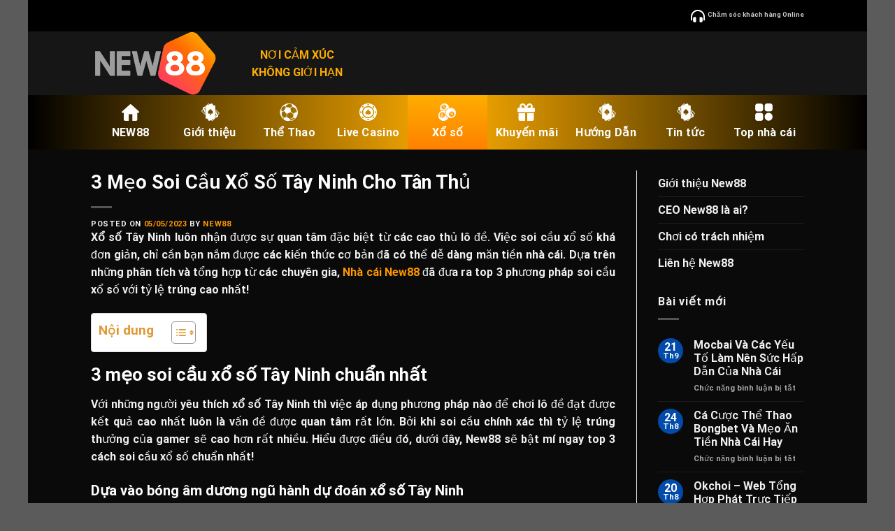

--- FILE ---
content_type: text/html; charset=UTF-8
request_url: https://foc.us.org/xo-so-tay-ninh-new88/
body_size: 29517
content:
<!DOCTYPE html>
<html lang="vi" prefix="og: https://ogp.me/ns#" class="loading-site no-js bg-fill">
<head>
	<meta charset="UTF-8" />
	<link rel="profile" href="https://gmpg.org/xfn/11" />
	<link rel="pingback" href="https://foc.us.org/xmlrpc.php" />

	<script>(function(html){html.className = html.className.replace(/\bno-js\b/,'js')})(document.documentElement);</script>
	<style>img:is([sizes="auto" i], [sizes^="auto," i]) { contain-intrinsic-size: 3000px 1500px }</style>
	<meta name="viewport" content="width=device-width, initial-scale=1" />
<!-- Tối ưu hóa công cụ tìm kiếm bởi Rank Math - https://rankmath.com/ -->
<title>3 Phương Pháp Soi Cầu Xổ Số Tây Ninh Cực Chuẩn</title>
<meta name="description" content="Xổ số Tây Ninh ngày nay luôn nhận được sự quan tâm đặc biệt từ các cao thủ lô đề hàng đầu. Cùng xem ngay top 3 phương pháp soi cầu xổ số cực chuẩn sau đây!"/>
<meta name="robots" content="follow, index, noarchive, noimageindex, max-snippet:-1, max-video-preview:-1, max-image-preview:large"/>
<link rel="canonical" href="https://foc.us.org/xo-so-tay-ninh-new88/" />
<meta property="og:locale" content="vi_VN" />
<meta property="og:type" content="article" />
<meta property="og:title" content="3 Phương Pháp Soi Cầu Xổ Số Tây Ninh Cực Chuẩn" />
<meta property="og:description" content="Xổ số Tây Ninh ngày nay luôn nhận được sự quan tâm đặc biệt từ các cao thủ lô đề hàng đầu. Cùng xem ngay top 3 phương pháp soi cầu xổ số cực chuẩn sau đây!" />
<meta property="og:url" content="https://foc.us.org/xo-so-tay-ninh-new88/" />
<meta property="og:site_name" content="NEW88" />
<meta property="article:author" content="https://www.facebook.com/new8869/" />
<meta property="article:section" content="Xổ số" />
<meta property="og:updated_time" content="2023-08-08T20:26:48+07:00" />
<meta property="og:image" content="https://foc.us.org/wp-content/uploads/2023/05/xo-so-tay-ninh-soi-cau-giai-dac-biet.jpg" />
<meta property="og:image:secure_url" content="https://foc.us.org/wp-content/uploads/2023/05/xo-so-tay-ninh-soi-cau-giai-dac-biet.jpg" />
<meta property="og:image:width" content="900" />
<meta property="og:image:height" content="550" />
<meta property="og:image:alt" content="Khi chơi xổ số trên New88, bạn sẽ được trải nghiệm tốc độ giao dịch siêu nhanh" />
<meta property="og:image:type" content="image/jpeg" />
<meta name="twitter:card" content="summary_large_image" />
<meta name="twitter:title" content="3 Phương Pháp Soi Cầu Xổ Số Tây Ninh Cực Chuẩn" />
<meta name="twitter:description" content="Xổ số Tây Ninh ngày nay luôn nhận được sự quan tâm đặc biệt từ các cao thủ lô đề hàng đầu. Cùng xem ngay top 3 phương pháp soi cầu xổ số cực chuẩn sau đây!" />
<meta name="twitter:creator" content="@new8869com" />
<meta name="twitter:image" content="https://foc.us.org/wp-content/uploads/2023/05/xo-so-tay-ninh-soi-cau-giai-dac-biet.jpg" />
<meta name="twitter:label1" content="Được viết bởi" />
<meta name="twitter:data1" content="NEW88" />
<meta name="twitter:label2" content="Thời gian để đọc" />
<meta name="twitter:data2" content="7 phút" />
<!-- /Plugin SEO WordPress Rank Math -->

<link rel='dns-prefetch' href='//cdn.jsdelivr.net' />
<link rel='prefetch' href='https://foc.us.org/wp-content/themes/flatsome/assets/js/chunk.countup.js?ver=3.16.8' />
<link rel='prefetch' href='https://foc.us.org/wp-content/themes/flatsome/assets/js/chunk.sticky-sidebar.js?ver=3.16.8' />
<link rel='prefetch' href='https://foc.us.org/wp-content/themes/flatsome/assets/js/chunk.tooltips.js?ver=3.16.8' />
<link rel='prefetch' href='https://foc.us.org/wp-content/themes/flatsome/assets/js/chunk.vendors-popups.js?ver=3.16.8' />
<link rel='prefetch' href='https://foc.us.org/wp-content/themes/flatsome/assets/js/chunk.vendors-slider.js?ver=3.16.8' />
<link rel="alternate" type="application/rss+xml" title="Dòng thông tin New88 &raquo;" href="https://foc.us.org/feed/" />
<link rel="alternate" type="application/rss+xml" title="New88 &raquo; Dòng bình luận" href="https://foc.us.org/comments/feed/" />
<style id='classic-theme-styles-inline-css' type='text/css'>
/*! This file is auto-generated */
.wp-block-button__link{color:#fff;background-color:#32373c;border-radius:9999px;box-shadow:none;text-decoration:none;padding:calc(.667em + 2px) calc(1.333em + 2px);font-size:1.125em}.wp-block-file__button{background:#32373c;color:#fff;text-decoration:none}
</style>
<link data-minify="1" rel='stylesheet' id='menu-image-css' href='https://foc.us.org/wp-content/cache/min/1/wp-content/plugins/menu-image/includes/css/menu-image.css?ver=1767772912' type='text/css' media='all' />
<link data-minify="1" rel='stylesheet' id='dashicons-css' href='https://foc.us.org/wp-content/cache/min/1/wp-includes/css/dashicons.min.css?ver=1767772912' type='text/css' media='all' />
<link rel='stylesheet' id='ez-toc-css' href='https://foc.us.org/wp-content/plugins/easy-table-of-contents/assets/css/screen.min.css?ver=2.0.80' type='text/css' media='all' />
<style id='ez-toc-inline-css' type='text/css'>
div#ez-toc-container .ez-toc-title {font-size: 120%;}div#ez-toc-container .ez-toc-title {font-weight: 500;}div#ez-toc-container ul li , div#ez-toc-container ul li a {font-size: 95%;}div#ez-toc-container ul li , div#ez-toc-container ul li a {font-weight: 500;}div#ez-toc-container nav ul ul li {font-size: 90%;}div#ez-toc-container {background: #fff;border: 1px solid #ddd;}div#ez-toc-container p.ez-toc-title , #ez-toc-container .ez_toc_custom_title_icon , #ez-toc-container .ez_toc_custom_toc_icon {color: #dd9933;}div#ez-toc-container ul.ez-toc-list a {color: #dd9933;}div#ez-toc-container ul.ez-toc-list a:hover {color: #2a6496;}div#ez-toc-container ul.ez-toc-list a:visited {color: #428bca;}.ez-toc-counter nav ul li a::before {color: ;}.ez-toc-box-title {font-weight: bold; margin-bottom: 10px; text-align: center; text-transform: uppercase; letter-spacing: 1px; color: #666; padding-bottom: 5px;position:absolute;top:-4%;left:5%;background-color: inherit;transition: top 0.3s ease;}.ez-toc-box-title.toc-closed {top:-25%;}
.ez-toc-container-direction {direction: ltr;}.ez-toc-counter ul {direction: ltr;counter-reset: item ;}.ez-toc-counter nav ul li a::before {content: counter(item, numeric) '. ';margin-right: .2em; counter-increment: item;flex-grow: 0;flex-shrink: 0;float: left; }.ez-toc-widget-direction {direction: ltr;}.ez-toc-widget-container ul {direction: ltr;counter-reset: item ;}.ez-toc-widget-container nav ul li a::before {content: counter(item, numeric) '. ';margin-right: .2em; counter-increment: item;flex-grow: 0;flex-shrink: 0;float: left; }
</style>
<link data-minify="1" rel='stylesheet' id='flatsome-main-css' href='https://foc.us.org/wp-content/cache/background-css/1/foc.us.org/wp-content/cache/min/1/wp-content/themes/flatsome/assets/css/flatsome.css?ver=1767772912&wpr_t=1768132922' type='text/css' media='all' />
<style id='flatsome-main-inline-css' type='text/css'>
@font-face {
				font-family: "fl-icons";
				font-display: block;
				src: url(https://foc.us.org/wp-content/themes/flatsome/assets/css/icons/fl-icons.eot?v=3.16.8);
				src:
					url(https://foc.us.org/wp-content/themes/flatsome/assets/css/icons/fl-icons.eot#iefix?v=3.16.8) format("embedded-opentype"),
					url(https://foc.us.org/wp-content/themes/flatsome/assets/css/icons/fl-icons.woff2?v=3.16.8) format("woff2"),
					url(https://foc.us.org/wp-content/themes/flatsome/assets/css/icons/fl-icons.ttf?v=3.16.8) format("truetype"),
					url(https://foc.us.org/wp-content/themes/flatsome/assets/css/icons/fl-icons.woff?v=3.16.8) format("woff"),
					url(https://foc.us.org/wp-content/themes/flatsome/assets/css/icons/fl-icons.svg?v=3.16.8#fl-icons) format("svg");
			}
</style>
<script type="text/javascript" src="https://foc.us.org/wp-includes/js/jquery/jquery.min.js?ver=3.7.1" id="jquery-core-js" data-rocket-defer defer></script>
<link rel="https://api.w.org/" href="https://foc.us.org/wp-json/" /><link rel="alternate" title="JSON" type="application/json" href="https://foc.us.org/wp-json/wp/v2/posts/9378" /><link rel="EditURI" type="application/rsd+xml" title="RSD" href="https://foc.us.org/xmlrpc.php?rsd" />
<meta name="generator" content="WordPress 6.8.3" />
<link rel='shortlink' href='https://foc.us.org/?p=9378' />
<link rel="alternate" title="oNhúng (JSON)" type="application/json+oembed" href="https://foc.us.org/wp-json/oembed/1.0/embed?url=https%3A%2F%2Ffoc.us.org%2Fxo-so-tay-ninh-new88%2F" />
<link rel="alternate" title="oNhúng (XML)" type="text/xml+oembed" href="https://foc.us.org/wp-json/oembed/1.0/embed?url=https%3A%2F%2Ffoc.us.org%2Fxo-so-tay-ninh-new88%2F&#038;format=xml" />
<style>.bg{opacity: 0; transition: opacity 1s; -webkit-transition: opacity 1s;} .bg-loaded{opacity: 1;}</style><script type="application/ld+json">
{
  "@context": "https://schema.org",
  "@type": "LocalBusiness",
  "@id": "https://foc.us.org/#casino",
  "name": "NEW88",
  "alternateName": "NEW88 | Link đăng ký nhà cái New88 Casino【tặng 58K】",
  "url": "https://foc.us.org/",
  "logo": "https://foc.us.org/wp-content/uploads/2022/10/new88-logo-e1678191112407.png",
  "image": "https://foc.us.org/wp-content/uploads/2022/10/new88-logo-e1678191112407.png",
  "description": "New88 nổi tiếng là một trong những nhà cái cá cược thể thao, casino, bóng đá... Đăng ký tài khoản NEW88 để nhận được ưu đãi.",
  "hasMap": "https://www.google.com/maps/place/New88+-+New8869/@21.0084779,105.8020158,15z/",
  "telephone": "0877266488",
  "email": "new8869com@gmail.com",
  "priceRange": "10000VND-100000000VND",

  "address": {
    "@type": "PostalAddress",
    "streetAddress": "24 T1, Trung Hoà, Cầu Giấy, Hà Nội, Việt Nam",
    "addressLocality": "Trung Hòa",
    "addressRegion": "Quận Cầu Giấy, Hà Nội",
    "postalCode": "122400",
    "addressCountry": "VN"
  },

  "geo": {
    "@type": "GeoCoordinates",
    "latitude": 21.009739868090406,
    "longitude": 105.80210163069059
  },

  "openingHoursSpecification": {
    "@type": "OpeningHoursSpecification",
    "dayOfWeek": [
      "Monday",
      "Tuesday",
      "Wednesday",
      "Thursday",
      "Friday",
      "Saturday",
      "Sunday"
    ],
    "opens": "00:00",
    "closes": "23:59"
  },

  "sameAs": [
    "https://www.facebook.com/gaming/new88vn",
    "https://x.com/new8869com",
    "https://www.pinterest.com/new8869_com/",
    "https://www.youtube.com/@new8869comm/about",
    "https://www.linkedin.com/in/new8869comm",
    "https://www.reddit.com/user/new8869comm/",
    "https://www.tumblr.com/new8869comm",
    "https://www.twitch.tv/new8869comm/about",
    "https://vimeo.com/new8869comm",
    "https://gravatar.com/new8869comm",
    "https://github.com/new8869comm",
    "https://www.blogger.com/profile/03168706692715275237",
    "https://sites.google.com/view/new8869comm",
    "https://www.chordie.com/forum/profile.php?id=2427357",
    "https://linktr.ee/new8869comm",
    "https://issuu.com/new8869comm"
  ]
}
</script>

<meta name="google-site-verification" content="ZOCdthNPh2wGfOQ1jmcYlLZhYeno66JYQQkhPesBrVE" />

<meta name="google-site-verification" content="SF9RIwLGMXRyrYmBx5In8HJ_Mg5zQOWSAIwQIskg64Y" />

<meta name="google-site-verification" content="nP-smCjbUzlpW2uGhUH6jlNRGMdIbzmxBcfRj2lCoCE" />

<meta name="google-site-verification" content="FZ8wa4InYMuO5_-ZZzlljMTiHKu4pAm18tlG_-B3-MI" />

<meta name="google-site-verification" content="jHbwCFSC14NArzF56lO_vMAYFUojc1_J6pT8OmTG-go" /><link rel="icon" href="https://foc.us.org/wp-content/uploads/2022/09/cropped-new88-logo-32x32.png" sizes="32x32" />
<link rel="icon" href="https://foc.us.org/wp-content/uploads/2022/09/cropped-new88-logo-192x192.png" sizes="192x192" />
<link rel="apple-touch-icon" href="https://foc.us.org/wp-content/uploads/2022/09/cropped-new88-logo-180x180.png" />
<meta name="msapplication-TileImage" content="https://foc.us.org/wp-content/uploads/2022/09/cropped-new88-logo-270x270.png" />
<style id="custom-css" type="text/css">:root {--primary-color: #024baa;}html{background-image: var(--wpr-bg-e2b3a1aa-94be-4000-9316-d399f5bb34ae);}.container-width, .full-width .ubermenu-nav, .container, .row{max-width: 1050px}.row.row-collapse{max-width: 1020px}.row.row-small{max-width: 1042.5px}.row.row-large{max-width: 1080px}body.framed, body.framed header, body.framed .header-wrapper, body.boxed, body.boxed header, body.boxed .header-wrapper, body.boxed .is-sticky-section{ max-width: 1200px}.sticky-add-to-cart--active, #wrapper,#main,#main.dark{background-color: #0a0a0a}.header-main{height: 91px}#logo img{max-height: 91px}#logo{width:185px;}.header-bottom{min-height: 10px}.header-top{min-height: 45px}.transparent .header-main{height: 30px}.transparent #logo img{max-height: 30px}.has-transparent + .page-title:first-of-type,.has-transparent + #main > .page-title,.has-transparent + #main > div > .page-title,.has-transparent + #main .page-header-wrapper:first-of-type .page-title{padding-top: 110px;}.header.show-on-scroll,.stuck .header-main{height:70px!important}.stuck #logo img{max-height: 70px!important}.header-bg-color {background-color: #161616}.header-bottom {background-color: #fe9700}.top-bar-nav > li > a{line-height: 16px }.header-main .nav > li > a{line-height: 16px }.stuck .header-main .nav > li > a{line-height: 50px }.header-bottom-nav > li > a{line-height: 28px }@media (max-width: 549px) {.header-main{height: 70px}#logo img{max-height: 70px}}.nav-dropdown{border-radius:5px}.nav-dropdown{font-size:100%}.header-top{background-color:#000000!important;}.blog-wrapper{background-color: #0a0a0a;}/* Color */.accordion-title.active, .has-icon-bg .icon .icon-inner,.logo a, .primary.is-underline, .primary.is-link, .badge-outline .badge-inner, .nav-outline > li.active> a,.nav-outline >li.active > a, .cart-icon strong,[data-color='primary'], .is-outline.primary{color: #024baa;}/* Color !important */[data-text-color="primary"]{color: #024baa!important;}/* Background Color */[data-text-bg="primary"]{background-color: #024baa;}/* Background */.scroll-to-bullets a,.featured-title, .label-new.menu-item > a:after, .nav-pagination > li > .current,.nav-pagination > li > span:hover,.nav-pagination > li > a:hover,.has-hover:hover .badge-outline .badge-inner,button[type="submit"], .button.wc-forward:not(.checkout):not(.checkout-button), .button.submit-button, .button.primary:not(.is-outline),.featured-table .title,.is-outline:hover, .has-icon:hover .icon-label,.nav-dropdown-bold .nav-column li > a:hover, .nav-dropdown.nav-dropdown-bold > li > a:hover, .nav-dropdown-bold.dark .nav-column li > a:hover, .nav-dropdown.nav-dropdown-bold.dark > li > a:hover, .header-vertical-menu__opener ,.is-outline:hover, .tagcloud a:hover,.grid-tools a, input[type='submit']:not(.is-form), .box-badge:hover .box-text, input.button.alt,.nav-box > li > a:hover,.nav-box > li.active > a,.nav-pills > li.active > a ,.current-dropdown .cart-icon strong, .cart-icon:hover strong, .nav-line-bottom > li > a:before, .nav-line-grow > li > a:before, .nav-line > li > a:before,.banner, .header-top, .slider-nav-circle .flickity-prev-next-button:hover svg, .slider-nav-circle .flickity-prev-next-button:hover .arrow, .primary.is-outline:hover, .button.primary:not(.is-outline), input[type='submit'].primary, input[type='submit'].primary, input[type='reset'].button, input[type='button'].primary, .badge-inner{background-color: #024baa;}/* Border */.nav-vertical.nav-tabs > li.active > a,.scroll-to-bullets a.active,.nav-pagination > li > .current,.nav-pagination > li > span:hover,.nav-pagination > li > a:hover,.has-hover:hover .badge-outline .badge-inner,.accordion-title.active,.featured-table,.is-outline:hover, .tagcloud a:hover,blockquote, .has-border, .cart-icon strong:after,.cart-icon strong,.blockUI:before, .processing:before,.loading-spin, .slider-nav-circle .flickity-prev-next-button:hover svg, .slider-nav-circle .flickity-prev-next-button:hover .arrow, .primary.is-outline:hover{border-color: #024baa}.nav-tabs > li.active > a{border-top-color: #024baa}.widget_shopping_cart_content .blockUI.blockOverlay:before { border-left-color: #024baa }.woocommerce-checkout-review-order .blockUI.blockOverlay:before { border-left-color: #024baa }/* Fill */.slider .flickity-prev-next-button:hover svg,.slider .flickity-prev-next-button:hover .arrow{fill: #024baa;}/* Focus */.primary:focus-visible, .submit-button:focus-visible, button[type="submit"]:focus-visible { outline-color: #024baa!important; }/* Background Color */[data-icon-label]:after, .secondary.is-underline:hover,.secondary.is-outline:hover,.icon-label,.button.secondary:not(.is-outline),.button.alt:not(.is-outline), .badge-inner.on-sale, .button.checkout, .single_add_to_cart_button, .current .breadcrumb-step{ background-color:#ff5137; }[data-text-bg="secondary"]{background-color: #ff5137;}/* Color */.secondary.is-underline,.secondary.is-link, .secondary.is-outline,.stars a.active, .star-rating:before, .woocommerce-page .star-rating:before,.star-rating span:before, .color-secondary{color: #ff5137}/* Color !important */[data-text-color="secondary"]{color: #ff5137!important;}/* Border */.secondary.is-outline:hover{border-color:#ff5137}/* Focus */.secondary:focus-visible, .alt:focus-visible { outline-color: #ff5137!important; }.alert.is-underline:hover,.alert.is-outline:hover,.alert{background-color: #b40202}.alert.is-link, .alert.is-outline, .color-alert{color: #b40202;}/* Color !important */[data-text-color="alert"]{color: #b40202!important;}/* Background Color */[data-text-bg="alert"]{background-color: #b40202;}body{color: #ffffff}h1,h2,h3,h4,h5,h6,.heading-font{color: #dd9933;}body{font-size: 100%;}@media screen and (max-width: 549px){body{font-size: 100%;}}body{font-family: Roboto, sans-serif;}body {font-weight: 400;font-style: normal;}.nav > li > a {font-family: Roboto, sans-serif;}.mobile-sidebar-levels-2 .nav > li > ul > li > a {font-family: Roboto, sans-serif;}.nav > li > a,.mobile-sidebar-levels-2 .nav > li > ul > li > a {font-weight: 700;font-style: normal;}h1,h2,h3,h4,h5,h6,.heading-font, .off-canvas-center .nav-sidebar.nav-vertical > li > a{font-family: "Roboto Slab", sans-serif;}h1,h2,h3,h4,h5,h6,.heading-font,.banner h1,.banner h2 {font-weight: 400;font-style: normal;}.alt-font{font-family: Roboto, sans-serif;}.alt-font {font-weight: 400!important;font-style: normal!important;}button,.button{text-transform: none;}.nav > li > a, .links > li > a{text-transform: none;}.section-title span{text-transform: none;}h3.widget-title,span.widget-title{text-transform: none;}.header:not(.transparent) .header-bottom-nav.nav > li > a{color: #ffffff;}.header:not(.transparent) .header-bottom-nav.nav > li > a:hover,.header:not(.transparent) .header-bottom-nav.nav > li.active > a,.header:not(.transparent) .header-bottom-nav.nav > li.current > a,.header:not(.transparent) .header-bottom-nav.nav > li > a.active,.header:not(.transparent) .header-bottom-nav.nav > li > a.current{color: #ffffff;}.header-bottom-nav.nav-line-bottom > li > a:before,.header-bottom-nav.nav-line-grow > li > a:before,.header-bottom-nav.nav-line > li > a:before,.header-bottom-nav.nav-box > li > a:hover,.header-bottom-nav.nav-box > li.active > a,.header-bottom-nav.nav-pills > li > a:hover,.header-bottom-nav.nav-pills > li.active > a{color:#FFF!important;background-color: #ffffff;}a{color: #fe9700;}a:hover{color: #f97d24;}.tagcloud a:hover{border-color: #f97d24;background-color: #f97d24;}.nav-vertical-fly-out > li + li {border-top-width: 1px; border-top-style: solid;}/* Custom CSS */.dark a {color: #fe9700;}.label-new.menu-item > a:after{content:"New";}.label-hot.menu-item > a:after{content:"Hot";}.label-sale.menu-item > a:after{content:"Sale";}.label-popular.menu-item > a:after{content:"Popular";}</style>		<style type="text/css" id="wp-custom-css">
			.breadcrumbs {
	color: #fff;}
.breadcrumbs a.current, .breadcrumbs a {
    color: #fff;
}
div.taxonomy-description{
	text-align:justify;
}
h3{
	font-size:1.25rem;
	font-weight:500;
}
h2{
	font-weight:500;
}
h2.accordion_title{
	color:#fe9700;
}
/* breadcrumbs Rankmath */
nav.rank-math-breadcrumb {
display: flex;
}
span.separator {
padding: 5px;
}

/* Code home link Rankmath */
.rank-math-breadcrumb
{
	padding: 7px;
	border-radius: 5px;
	background-color:#fe9700;
	height:40px;
	border-bottom: 1px solid #c3b3b3;
	border-right: 1px solid #c3b3b3;
	margin-bottom:20px;
}
.rank-math-breadcrumb a{
	color:#fff;
}
.rank-math-breadcrumb:before {
font-family: 'FontAwesome';
margin-right: 5px;
content: '⭐';
}
@media only screen and (max-width: 480px){
	.rank-math-breadcrumb
{
	padding: 7px;
	border-radius: 5px;
	background-color:#fe9700;
	height:90px;
	border-bottom: 1px solid #c3b3b3;
	border-right: 1px solid #c3b3b3;
	margin-bottom:20px;
}
} 
.archive-page-header{
	padding:20px;;
}
.archive-page-header p{
	margin-bottom:0.3em;
}

.col .post-item{
	padding:5px;
}
.Linktruycap {
		display: inline-block;
		position: relative;
		font-size: 16px;
		border-radius: 10px;
		padding:0px;
		width:120px;
	
	}
.linktruycap a{
	color: #fff;
}
.linktruycap:hover{
	transform: translatey(-3px);
	background: #f3270f;
	border-radius: 10px;

}
.linktruycap:active{
	outline: none;
	transform: translatey(-1px);
	box-shadow: 0 5px 10px rgba(0,0,0,.2);
}
.linktruycap::after{
	content: "";
	display: inline-block;
	height: 100%;
	width: 100%;
	position: absolute;
	top: 0px;
	left: 0px;
	border: 3px solid #fff;
	background: #f3270f;
	z-index: -1;
	border-radius: 10px;
	transition: all 0.5s;
}
.linktruycap:hover::after{
	transform: scaleX(1.6) scaley(1.8);
	opacity: 0;
	background: #f3270f;
}
.entry-content {
    padding-top: 0;
    padding-bottom: 1.5em;
	text-align:justify;
}
.entry-header-text {
    padding: 0;
}
/* .header-button-1 a {
	background-image: url(https://foc.us.org/wp-content/uploads/2023/03/button-1.png);
	background-color: transparent!important;
	width: 142px;
    height: 36px;
    margin-left: 5px;
    text-align: center;
    border: none;
    color: #fff;
    font-size: 14px!important;
    font-weight: bold;
}
.header-button-2 a {
	background-image: url(https://foc.us.org/wp-content/uploads/2023/03/button-2.png);
	background-color: transparent!important;
	width: 142px;
    height: 36px;
    margin-left: 5px;
    text-align: center;
    border: none;
    color: #fff;
    font-size: 14px!important;
    font-weight: bold;
} */
.mobile-link a {
	display: inline-block;
	padding: 5px 0;
}


body {
   font-family: -apple-system,
                BlinkMacSystemFont,
                "Segoe UI",
                Roboto,
                Oxygen-Sans,
                Ubuntu,
                Cantarell,
                "Helvetica Neue",
                sans-serif !important;
}
a, h1, h2, h3, h4, h5, h6, strong, b {
	font-family: -apple-system,
                BlinkMacSystemFont,
                "Segoe UI",
                Roboto,
                Oxygen-Sans,
                Ubuntu,
                Cantarell,
                "Helvetica Neue",
                sans-serif !important;
}
.home-content > .col {
	border: 1px solid #fe9700;
  border-radius: 5px;
  height: 600px;
  padding: 5px;
  margin-bottom: 5px;
}
.home-content > .col > .col-inner {
  height: 100%;
  overflow: auto;
}
.home-content > .col > .col-inner::-webkit-scrollbar {
	width: 0.3rem;
	border-radius: 10px;
}
.home-content > .col > .col-inner::-webkit-scrollbar-thumb {
	border-radius: 50px;
	background-color: #ff7300;
}
.header-notify {
    background-color: #000;
    color: #ff9600;
}
.header-notify-content {
    display: flex;
    align-items: center;
    width: 100%;
    height: 40px;
    line-height: normal;
}
.header-notify-content .icon {
    width: 50px;
    filter: brightness(100);
}
.header-notify-content .icon img {
    width: 30px;
}
.header-notify-content .marquee {
    display: flex;
    height: 100%;
    align-items: center;
    width: calc(100% - 30px);
    font-size: 16px;
}
.header-text {
		display: block;
		width: 160px;
    font-size: 16px;
    text-align: center;
    color: #fead00;
}
.header-button-1 a {
		font-size: 18px!important;
    font-weight: 500;
		text-align: center;
		padding: 0;
		display: block;
		width: 140px;
    height: 35px;
    color: #757575;
    border-radius: 20px;
    border: solid 1px #383838;
    color: rgb(0 0 0 / 1);
    background-color: rgb(254 173 0 / 1)!important;
}
.header-button-1 a:hover {
		color: #111;
    border-color: #ffff65;
    background-color: #fead00!important;
}
.header-button-2 a {
		font-size: 18px!important;
    font-weight: 500;
		text-align: center;
		padding: 0;
		display: block;
		width: 160px;
    height: 35px!important;
    color: #757575;
    border-radius: 20px;
    border: solid 1px #383838;
    background-color: #383838!important;
		color: rgb(254 173 0 / 1);
    border-width: 1px;
    border-style: solid;
    border-color: rgb(254 173 0 / 1)!important;
}
.header-button-2 a:hover {
		color: #111;
    border-color: #ffff65;
    background-color: #fead00!important;
}
.header-bottom {
    background: linear-gradient(to right, #000, #fead00, #000);
}
.header-bottom .hide-for-medium {
    width: 100%;
}
.header-bottom-nav {
    justify-content: space-around;
}
.header-bottom-nav > li {
    height: 100%;
    width: calc(100% / 9);
    margin: 0;
}
.header-bottom-nav > li.active {
    background: linear-gradient(to top, #fe8100, #fead00);
}
.header-bottom-nav > li > a > img {
		padding-bottom: 0!important;
}
.header-bottom-nav > li > a > i {
		display: none;
}
.section-title-container .section-title-center b {
		display: none;
}
.section-title-container .section-title-center span {
		display: flex;
		align-items: center;
    flex-wrap: nowrap;
		margin: 0;
		color: #fead00;
		gap: 10px;
}
.section-title-container .section-title-center span.section-title-main:before {
		content: "";
		background-image: var(--wpr-bg-e51fb5b3-dbc3-45fa-a4d1-1ba5bdea5289);
		display: block;
    width: 356px;
    height: 21px;
    background-position: center;
    background-repeat: no-repeat;
		background-size: contain;
}
.section-title-container .section-title-center span.section-title-main:after {
		content: "";
		background-image: var(--wpr-bg-97141ca5-3440-4346-b15e-b03561d850b0);
		display: block;
    width: 356px;
    height: 21px;
    background-position: center;
    background-repeat: no-repeat;
		background-size: contain;
}
.footer-secondary {
	display: none;
	width: 100vw;
	--tw-shadow: 0 -2px 15px rgb(0,0,0,12%);
    --tw-shadow-colored: 0 -2px 15px var(--tw-shadow-color);
	box-shadow: var(--tw-ring-offset-shadow, 0 0 #0000),var(--tw-ring-shadow, 0 0 #0000),var(--tw-shadow);
	color: rgb(170 170 170 / 1);
	background-color: rgb(0 0 0 / 1);
	height: 80px;
	z-index: 10;
	left: 0px;
	bottom: 0px;
	position: fixed;
	padding: 0;
}
@media only screen and (max-width: 782px) {
	.absolute-footer {
		padding-bottom: 30px;
	}
	.back-to-top {
		bottom: 90px;
	}
	.header-button-1 a {
		line-height: 35px;
	}
	.header-button-2 a {
		line-height: 35px;
	}
	.mobile-sidebar .sidebar-menu .nav-sidebar li a img {
    display: none;
	}
	.mobile-sidebar .sidebar-menu .nav-sidebar li a span {
    text-align: left;
	}
	.section-title-container .section-title-center span {
		width: 100%;
		font-size: 13px;
		gap: 10px;
	}
	.section-title-container .section-title-center span.section-title-main:before {
		width: 100%;
		height: 11px;
	}
	.section-title-container .section-title-center span.section-title-main:after {
		width: 100%;
		height: 11px;
	}
	.footer-secondary {
		display: block;
	}
}

.footer-secondary > div {
	display: block;
}
.footer-secondary ul {
	display: inline-flex;
	width: 100%;
	height: 100%;
	list-style: none;
	opacity: 1;
}
.footer-secondary ul > li {
	position: relative;
	display: flex;
	flex: 1 1 0%;
	align-items: center;
	justify-content: center;
}
.footer-secondary ul > li > a {
	font-size: .875rem;
  line-height: 1.25rem;
	text-align: center;
	display: block;
}
.footer-secondary ul > li.current > a:before {
	content: "";
  position: absolute;
  left: 50%;
	transform: translateX(-50%);
  width: 50px;
  height: 50px;
  border-radius: 50%;
  background-color: rgb(254 173 0 / 1);
  z-index: -1;
}
.footer-secondary ul > li > a > span {
	color: #aaaaaa;
}
.footer-secondary ul > li.current > a > span {
	color: #fead00;
}
footer .footer-secondary ul > li > a.menu-image-not-hovered > img {
	position: relative;
	display: block!important;
	padding-bottom: 0!important;
	margin: 0.75rem auto!important;
	margin-top: 0.75rem!important;
	margin-bottom: 0.75rem!important;
}
.giftcode-block3 {
    text-align: center;
    padding: 30px 50px;
    width: inherit;
    background-color: #000;
}
.giftcode-block2-des {
    font-weight: 500;
    font-size: 22px;
    line-height: 28px;
    color: #ffffff;
    text-transform: uppercase;
}
#getcode_section>.giftcode-block2-des {
    color: red;
    font-weight: bold;
}
#text-notice {
    padding: 10px 55px;
    font-size: 16px;
    line-height: 25px;
    color: #d09b0a;
    text-align: center;
    font-style: italic;
}
.giftcode-block2-btn {
		height: 50px;
    padding: 17px;
    width: 339.7px;
    background: #FFAD01;
    border-radius: 50px;
    font-weight: bold;
    font-size: 16px;
    line-height: 10px;
    color: #000000;
    margin: 10px auto 0;
    transition: 0.2s all;
    cursor: pointer;
    display: flex;
    justify-content: center;
    align-items: center;
}
#words{
		display: none;
    overflow: hidden;
}
#words span{
    display: flex;
		align-items: center;
		justify-content: center;
    height: 100%;
    animation: spin_words 6s infinite;
}
.giftcode-block2-btn.active {
		display: flex;
    align-items: center;
    flex-wrap: wrap;
    flex-direction: column;
		height: 110px;
}
@keyframes blink {  
  0% { color: red; }
  50% { color: black; }
	100% { color: red; }
}
@-webkit-keyframes blink {
  0% { color: red; }
  50% { color: black; }
	100% { color: red; }
}
#btnGetCode:not(.active) {
  -webkit-animation: blink 700ms infinite;
  -moz-animation: blink 700ms infinite;
  animation: blink 700ms infinite;
}
@media only screen and (max-width: 480px) {
	.giftcode-block2-btn {
		width: 100%;
	}
	#words {
		display: none!important;
	}
	.giftcode-block2-btn.active {
		height: 50px!important;
	}
	.giftcode-block3 {
		padding: 30px 25px;
	}
	#text-notice {
		padding: 10px 0;
	}
	.giftcode-block2-des {
		font-size: 18px;
	}
}
@keyframes spin_words{
    10%{
        transform: translateY(-112%);
    }
    25%{
        transform: translateY(-100%);
    }
    35%{
        transform: translateY(-212%);
    }
    50%{
        transform: translateY(-200%);
    }
    60%{
        transform: translateY(-312%);
    }
    75%{
        transform: translateY(-300%);
    }
    85%{
        transform: translateY(-412%);
    }
    100%{
        transform: translateY(-400%);
    }
}
.random-code {
	border-collapse: collapse;
    margin: 25px 0;
    font-size: 16px;
}
.random-code td {
	border: 1px solid #dddddd;
	padding: 8px;
	text-align: center;
	color: #fead00;
	font-weight: bold;
}
.random-code tr:nth-child(even) {
	background-color: #f2f2f2;
}
.LinkContainer {
    display: flex;
    justify-content: space-between;
    flex-wrap: wrap;
    align-items: center;
    margin-top: -10px;
}
.LinkContainer br {
		display: none;
}
.LinkContainer .link-item {
    display: inline-block;
    width: 30%;
    justify-content: space-around;
    align-items: center;
    max-width: 375px;
    padding: 8px;
    background: #1c2026;
    border-radius: 30px;
    margin: 10px;
}
.LinkContainer .link-item .link-item-link {
    display: flex;
    justify-content: space-between;
    align-items: center;
}
.LinkContainer .link-item .sp1 {
    position: relative;
    line-height: 44px;
    height: 44px;
    width: 44px;
    border-radius: 50px;
    background: #FF9900;
    text-align: center;
    color: #fff;
    font-weight: 600;
    font-size: 20px;
    /* z-index: 10; */
}
.black-circle {
    background-color: #1c2026;
    line-height: 44px;
    height: 35px;
    width: 35px;
    border-radius: 50px;
    position: absolute;
    text-align: center;
    color: #fff;
    font-weight: 600;
    z-index: 9;
    font-size: 20px;
    line-height: 35px;
    transform: translate(13%);
}
.LinkContainer .link-item a {
    display: block;
    text-align: center;
    font-style: normal;
    font-weight: 600;
    font-size: 13px;
    text-transform: uppercase;
    color: #fff;
}
.LinkContainer .link-item a:hover {
		color: #cd9617;
}
.LinkContainer .link-item .sp2 {
    display: block;
    float: right;
    background: #FF9900;
    border-radius: 30px;
    text-align: center;
    font-size: 16px;
    text-transform: uppercase;
    font-weight: 600;
    padding: 8px 16px;
    color: #1c2026;
}
.LinkContainer .link-item .sp2 >a {
    color: #1c2026;
}
@media (max-width: 768px) {
	.LinkContainer {
    flex-direction: column;
    width: 100%;
	}
	.LinkContainer .link-item {
    display: inline-block;
    width: 96%;
    justify-content: space-around;
    align-items: center;
    max-width: 375px;
    padding: 8px;
    background: #1c2026;
    border-radius: 30px;
    margin: 10px;
	}
}

.section-title {
	 justify-content: center;
}


.get-code {
		text-align: center;
}
.get-code p {
		margin: 0;
}
.button-get-code {
		margin-right: 0;
		margin-bottom: 15px;
		border-radius: 6px;
		background: #fa360d;
		color: #fff;
}
.get-code #code {
		width: 300px;
		margin-bottom: 15px;
}
.get-code .giftcode-block2-btn {
		margin: 0 auto;
}
.get-code input {
		background-color: #fff;
    border: 1px solid #ddd;
    border-radius: 0;
    box-shadow: inset 0 1px 2px rgba(0,0,0,.1);
    box-sizing: border-box;
    color: #333;
    font-size: .97em;
    height: 2.507em;
    max-width: 100%;
    padding: 0 0.75em;
    transition: color .3s,border .3s,background .3s,opacity .3s;
    vertical-align: middle;
}
.fasc-button {
    border-radius: 9px;
    width: 106px;
    height: 32px;
    color: #FFFFFF!important;
    background: #FF0033;
    border-radius: 32px;
    text-align: center;
    border: none;
    padding: 0;
    position: relative;
    outline: none;
    display: inline-flex;
    align-items: center;
    justify-content: center;
    -webkit-animation: shockwaveJump 1s ease-out infinite;
    animation: shockwaveJump 1s ease-out infinite;
	margin: 0 20px;
}
.fasc-button:before {
    content: "";
    position: absolute;
    top: 0;
    left: 0;
    bottom: 0;
    right: 0;
    border-radius: 16px;
    -webkit-animation: shockwave 1s 0.5s ease-out infinite;
    animation: shockwave 1s 0.5s ease-out infinite;
}
.fasc-button:after {
    content: "";
    position: absolute;
    top: 0;
    left: 0;
    bottom: 0;
    right: 0;
    border-radius: 16px;
    -webkit-animation: shockwave 1s 0.65s ease-out infinite;
    animation: shockwave 1s 0.65s ease-out infinite;
}
@-webkit-keyframes shockwaveJump {
    0% {
        -webkit-transform: scale(0.4);
        transform: scale(0.4);
    }

    40% {
        -webkit-transform: scale(1.08);
        transform: scale(1.08);
    }

    50% {
        -webkit-transform: scale(0.98);
        transform: scale(0.98);
    }

    55% {
        -webkit-transform: scale(1.02);
        transform: scale(1.02);
    }

    60% {
        -webkit-transform: scale(0.98);
        transform: scale(0.98);
    }

    100% {
        -webkit-transform: scale(1);
        transform: scale(1);
    }
}

@keyframes shockwaveJump {
    0% {
        -webkit-transform: scale(1);
        transform: scale(1);
    }

    40% {
        -webkit-transform: scale(1.08);
        transform: scale(1.08);
    }

    50% {
        -webkit-transform: scale(0.98);
        transform: scale(0.98);
    }

    55% {
        -webkit-transform: scale(1.02);
        transform: scale(1.02);
    }

    60% {
        -webkit-transform: scale(0.98);
        transform: scale(0.98);
    }

    100% {
        -webkit-transform: scale(1);
        transform: scale(1);
    }
}
@keyframes shockwave {
	0% {
        -webkit-transform: scale(1);
        transform: scale(1);
        box-shadow: 0 0 2px rgb(250 70 70 / 65%), inset 0 0 1px rgb(250 70 70 / 95%);
    }
    95% {
        box-shadow: 0 0 16px rgb(250 70 70 / 15%), inset 0 0 16px rgb(250 70 70 / 15%);
    }
    100% {
        -webkit-transform: scale(1.3);
        transform: scale(1.3);
    }
}
.bg-khuyen-mai {
    background: #efb946;
    border: 1px dashed #fff;
    padding: 15px;
    border-radius: 5px;
    margin-bottom: 30px;
    margin-top: 30px;
    color: #fff;
}
@media (max-width: 480px) {
	.get-code #code {
		width: 100%;
	}
}		</style>
		<style id="kirki-inline-styles">/* cyrillic-ext */
@font-face {
  font-family: 'Roboto Slab';
  font-style: normal;
  font-weight: 400;
  font-display: swap;
  src: url(https://foc.us.org/wp-content/fonts/roboto-slab/font) format('woff');
  unicode-range: U+0460-052F, U+1C80-1C8A, U+20B4, U+2DE0-2DFF, U+A640-A69F, U+FE2E-FE2F;
}
/* cyrillic */
@font-face {
  font-family: 'Roboto Slab';
  font-style: normal;
  font-weight: 400;
  font-display: swap;
  src: url(https://foc.us.org/wp-content/fonts/roboto-slab/font) format('woff');
  unicode-range: U+0301, U+0400-045F, U+0490-0491, U+04B0-04B1, U+2116;
}
/* greek-ext */
@font-face {
  font-family: 'Roboto Slab';
  font-style: normal;
  font-weight: 400;
  font-display: swap;
  src: url(https://foc.us.org/wp-content/fonts/roboto-slab/font) format('woff');
  unicode-range: U+1F00-1FFF;
}
/* greek */
@font-face {
  font-family: 'Roboto Slab';
  font-style: normal;
  font-weight: 400;
  font-display: swap;
  src: url(https://foc.us.org/wp-content/fonts/roboto-slab/font) format('woff');
  unicode-range: U+0370-0377, U+037A-037F, U+0384-038A, U+038C, U+038E-03A1, U+03A3-03FF;
}
/* vietnamese */
@font-face {
  font-family: 'Roboto Slab';
  font-style: normal;
  font-weight: 400;
  font-display: swap;
  src: url(https://foc.us.org/wp-content/fonts/roboto-slab/font) format('woff');
  unicode-range: U+0102-0103, U+0110-0111, U+0128-0129, U+0168-0169, U+01A0-01A1, U+01AF-01B0, U+0300-0301, U+0303-0304, U+0308-0309, U+0323, U+0329, U+1EA0-1EF9, U+20AB;
}
/* latin-ext */
@font-face {
  font-family: 'Roboto Slab';
  font-style: normal;
  font-weight: 400;
  font-display: swap;
  src: url(https://foc.us.org/wp-content/fonts/roboto-slab/font) format('woff');
  unicode-range: U+0100-02BA, U+02BD-02C5, U+02C7-02CC, U+02CE-02D7, U+02DD-02FF, U+0304, U+0308, U+0329, U+1D00-1DBF, U+1E00-1E9F, U+1EF2-1EFF, U+2020, U+20A0-20AB, U+20AD-20C0, U+2113, U+2C60-2C7F, U+A720-A7FF;
}
/* latin */
@font-face {
  font-family: 'Roboto Slab';
  font-style: normal;
  font-weight: 400;
  font-display: swap;
  src: url(https://foc.us.org/wp-content/fonts/roboto-slab/font) format('woff');
  unicode-range: U+0000-00FF, U+0131, U+0152-0153, U+02BB-02BC, U+02C6, U+02DA, U+02DC, U+0304, U+0308, U+0329, U+2000-206F, U+20AC, U+2122, U+2191, U+2193, U+2212, U+2215, U+FEFF, U+FFFD;
}/* cyrillic-ext */
@font-face {
  font-family: 'Roboto';
  font-style: normal;
  font-weight: 400;
  font-stretch: normal;
  font-display: swap;
  src: url(https://foc.us.org/wp-content/fonts/roboto/font) format('woff');
  unicode-range: U+0460-052F, U+1C80-1C8A, U+20B4, U+2DE0-2DFF, U+A640-A69F, U+FE2E-FE2F;
}
/* cyrillic */
@font-face {
  font-family: 'Roboto';
  font-style: normal;
  font-weight: 400;
  font-stretch: normal;
  font-display: swap;
  src: url(https://foc.us.org/wp-content/fonts/roboto/font) format('woff');
  unicode-range: U+0301, U+0400-045F, U+0490-0491, U+04B0-04B1, U+2116;
}
/* greek-ext */
@font-face {
  font-family: 'Roboto';
  font-style: normal;
  font-weight: 400;
  font-stretch: normal;
  font-display: swap;
  src: url(https://foc.us.org/wp-content/fonts/roboto/font) format('woff');
  unicode-range: U+1F00-1FFF;
}
/* greek */
@font-face {
  font-family: 'Roboto';
  font-style: normal;
  font-weight: 400;
  font-stretch: normal;
  font-display: swap;
  src: url(https://foc.us.org/wp-content/fonts/roboto/font) format('woff');
  unicode-range: U+0370-0377, U+037A-037F, U+0384-038A, U+038C, U+038E-03A1, U+03A3-03FF;
}
/* math */
@font-face {
  font-family: 'Roboto';
  font-style: normal;
  font-weight: 400;
  font-stretch: normal;
  font-display: swap;
  src: url(https://foc.us.org/wp-content/fonts/roboto/font) format('woff');
  unicode-range: U+0302-0303, U+0305, U+0307-0308, U+0310, U+0312, U+0315, U+031A, U+0326-0327, U+032C, U+032F-0330, U+0332-0333, U+0338, U+033A, U+0346, U+034D, U+0391-03A1, U+03A3-03A9, U+03B1-03C9, U+03D1, U+03D5-03D6, U+03F0-03F1, U+03F4-03F5, U+2016-2017, U+2034-2038, U+203C, U+2040, U+2043, U+2047, U+2050, U+2057, U+205F, U+2070-2071, U+2074-208E, U+2090-209C, U+20D0-20DC, U+20E1, U+20E5-20EF, U+2100-2112, U+2114-2115, U+2117-2121, U+2123-214F, U+2190, U+2192, U+2194-21AE, U+21B0-21E5, U+21F1-21F2, U+21F4-2211, U+2213-2214, U+2216-22FF, U+2308-230B, U+2310, U+2319, U+231C-2321, U+2336-237A, U+237C, U+2395, U+239B-23B7, U+23D0, U+23DC-23E1, U+2474-2475, U+25AF, U+25B3, U+25B7, U+25BD, U+25C1, U+25CA, U+25CC, U+25FB, U+266D-266F, U+27C0-27FF, U+2900-2AFF, U+2B0E-2B11, U+2B30-2B4C, U+2BFE, U+3030, U+FF5B, U+FF5D, U+1D400-1D7FF, U+1EE00-1EEFF;
}
/* symbols */
@font-face {
  font-family: 'Roboto';
  font-style: normal;
  font-weight: 400;
  font-stretch: normal;
  font-display: swap;
  src: url(https://foc.us.org/wp-content/fonts/roboto/font) format('woff');
  unicode-range: U+0001-000C, U+000E-001F, U+007F-009F, U+20DD-20E0, U+20E2-20E4, U+2150-218F, U+2190, U+2192, U+2194-2199, U+21AF, U+21E6-21F0, U+21F3, U+2218-2219, U+2299, U+22C4-22C6, U+2300-243F, U+2440-244A, U+2460-24FF, U+25A0-27BF, U+2800-28FF, U+2921-2922, U+2981, U+29BF, U+29EB, U+2B00-2BFF, U+4DC0-4DFF, U+FFF9-FFFB, U+10140-1018E, U+10190-1019C, U+101A0, U+101D0-101FD, U+102E0-102FB, U+10E60-10E7E, U+1D2C0-1D2D3, U+1D2E0-1D37F, U+1F000-1F0FF, U+1F100-1F1AD, U+1F1E6-1F1FF, U+1F30D-1F30F, U+1F315, U+1F31C, U+1F31E, U+1F320-1F32C, U+1F336, U+1F378, U+1F37D, U+1F382, U+1F393-1F39F, U+1F3A7-1F3A8, U+1F3AC-1F3AF, U+1F3C2, U+1F3C4-1F3C6, U+1F3CA-1F3CE, U+1F3D4-1F3E0, U+1F3ED, U+1F3F1-1F3F3, U+1F3F5-1F3F7, U+1F408, U+1F415, U+1F41F, U+1F426, U+1F43F, U+1F441-1F442, U+1F444, U+1F446-1F449, U+1F44C-1F44E, U+1F453, U+1F46A, U+1F47D, U+1F4A3, U+1F4B0, U+1F4B3, U+1F4B9, U+1F4BB, U+1F4BF, U+1F4C8-1F4CB, U+1F4D6, U+1F4DA, U+1F4DF, U+1F4E3-1F4E6, U+1F4EA-1F4ED, U+1F4F7, U+1F4F9-1F4FB, U+1F4FD-1F4FE, U+1F503, U+1F507-1F50B, U+1F50D, U+1F512-1F513, U+1F53E-1F54A, U+1F54F-1F5FA, U+1F610, U+1F650-1F67F, U+1F687, U+1F68D, U+1F691, U+1F694, U+1F698, U+1F6AD, U+1F6B2, U+1F6B9-1F6BA, U+1F6BC, U+1F6C6-1F6CF, U+1F6D3-1F6D7, U+1F6E0-1F6EA, U+1F6F0-1F6F3, U+1F6F7-1F6FC, U+1F700-1F7FF, U+1F800-1F80B, U+1F810-1F847, U+1F850-1F859, U+1F860-1F887, U+1F890-1F8AD, U+1F8B0-1F8BB, U+1F8C0-1F8C1, U+1F900-1F90B, U+1F93B, U+1F946, U+1F984, U+1F996, U+1F9E9, U+1FA00-1FA6F, U+1FA70-1FA7C, U+1FA80-1FA89, U+1FA8F-1FAC6, U+1FACE-1FADC, U+1FADF-1FAE9, U+1FAF0-1FAF8, U+1FB00-1FBFF;
}
/* vietnamese */
@font-face {
  font-family: 'Roboto';
  font-style: normal;
  font-weight: 400;
  font-stretch: normal;
  font-display: swap;
  src: url(https://foc.us.org/wp-content/fonts/roboto/font) format('woff');
  unicode-range: U+0102-0103, U+0110-0111, U+0128-0129, U+0168-0169, U+01A0-01A1, U+01AF-01B0, U+0300-0301, U+0303-0304, U+0308-0309, U+0323, U+0329, U+1EA0-1EF9, U+20AB;
}
/* latin-ext */
@font-face {
  font-family: 'Roboto';
  font-style: normal;
  font-weight: 400;
  font-stretch: normal;
  font-display: swap;
  src: url(https://foc.us.org/wp-content/fonts/roboto/font) format('woff');
  unicode-range: U+0100-02BA, U+02BD-02C5, U+02C7-02CC, U+02CE-02D7, U+02DD-02FF, U+0304, U+0308, U+0329, U+1D00-1DBF, U+1E00-1E9F, U+1EF2-1EFF, U+2020, U+20A0-20AB, U+20AD-20C0, U+2113, U+2C60-2C7F, U+A720-A7FF;
}
/* latin */
@font-face {
  font-family: 'Roboto';
  font-style: normal;
  font-weight: 400;
  font-stretch: normal;
  font-display: swap;
  src: url(https://foc.us.org/wp-content/fonts/roboto/font) format('woff');
  unicode-range: U+0000-00FF, U+0131, U+0152-0153, U+02BB-02BC, U+02C6, U+02DA, U+02DC, U+0304, U+0308, U+0329, U+2000-206F, U+20AC, U+2122, U+2191, U+2193, U+2212, U+2215, U+FEFF, U+FFFD;
}
/* cyrillic-ext */
@font-face {
  font-family: 'Roboto';
  font-style: normal;
  font-weight: 700;
  font-stretch: normal;
  font-display: swap;
  src: url(https://foc.us.org/wp-content/fonts/roboto/font) format('woff');
  unicode-range: U+0460-052F, U+1C80-1C8A, U+20B4, U+2DE0-2DFF, U+A640-A69F, U+FE2E-FE2F;
}
/* cyrillic */
@font-face {
  font-family: 'Roboto';
  font-style: normal;
  font-weight: 700;
  font-stretch: normal;
  font-display: swap;
  src: url(https://foc.us.org/wp-content/fonts/roboto/font) format('woff');
  unicode-range: U+0301, U+0400-045F, U+0490-0491, U+04B0-04B1, U+2116;
}
/* greek-ext */
@font-face {
  font-family: 'Roboto';
  font-style: normal;
  font-weight: 700;
  font-stretch: normal;
  font-display: swap;
  src: url(https://foc.us.org/wp-content/fonts/roboto/font) format('woff');
  unicode-range: U+1F00-1FFF;
}
/* greek */
@font-face {
  font-family: 'Roboto';
  font-style: normal;
  font-weight: 700;
  font-stretch: normal;
  font-display: swap;
  src: url(https://foc.us.org/wp-content/fonts/roboto/font) format('woff');
  unicode-range: U+0370-0377, U+037A-037F, U+0384-038A, U+038C, U+038E-03A1, U+03A3-03FF;
}
/* math */
@font-face {
  font-family: 'Roboto';
  font-style: normal;
  font-weight: 700;
  font-stretch: normal;
  font-display: swap;
  src: url(https://foc.us.org/wp-content/fonts/roboto/font) format('woff');
  unicode-range: U+0302-0303, U+0305, U+0307-0308, U+0310, U+0312, U+0315, U+031A, U+0326-0327, U+032C, U+032F-0330, U+0332-0333, U+0338, U+033A, U+0346, U+034D, U+0391-03A1, U+03A3-03A9, U+03B1-03C9, U+03D1, U+03D5-03D6, U+03F0-03F1, U+03F4-03F5, U+2016-2017, U+2034-2038, U+203C, U+2040, U+2043, U+2047, U+2050, U+2057, U+205F, U+2070-2071, U+2074-208E, U+2090-209C, U+20D0-20DC, U+20E1, U+20E5-20EF, U+2100-2112, U+2114-2115, U+2117-2121, U+2123-214F, U+2190, U+2192, U+2194-21AE, U+21B0-21E5, U+21F1-21F2, U+21F4-2211, U+2213-2214, U+2216-22FF, U+2308-230B, U+2310, U+2319, U+231C-2321, U+2336-237A, U+237C, U+2395, U+239B-23B7, U+23D0, U+23DC-23E1, U+2474-2475, U+25AF, U+25B3, U+25B7, U+25BD, U+25C1, U+25CA, U+25CC, U+25FB, U+266D-266F, U+27C0-27FF, U+2900-2AFF, U+2B0E-2B11, U+2B30-2B4C, U+2BFE, U+3030, U+FF5B, U+FF5D, U+1D400-1D7FF, U+1EE00-1EEFF;
}
/* symbols */
@font-face {
  font-family: 'Roboto';
  font-style: normal;
  font-weight: 700;
  font-stretch: normal;
  font-display: swap;
  src: url(https://foc.us.org/wp-content/fonts/roboto/font) format('woff');
  unicode-range: U+0001-000C, U+000E-001F, U+007F-009F, U+20DD-20E0, U+20E2-20E4, U+2150-218F, U+2190, U+2192, U+2194-2199, U+21AF, U+21E6-21F0, U+21F3, U+2218-2219, U+2299, U+22C4-22C6, U+2300-243F, U+2440-244A, U+2460-24FF, U+25A0-27BF, U+2800-28FF, U+2921-2922, U+2981, U+29BF, U+29EB, U+2B00-2BFF, U+4DC0-4DFF, U+FFF9-FFFB, U+10140-1018E, U+10190-1019C, U+101A0, U+101D0-101FD, U+102E0-102FB, U+10E60-10E7E, U+1D2C0-1D2D3, U+1D2E0-1D37F, U+1F000-1F0FF, U+1F100-1F1AD, U+1F1E6-1F1FF, U+1F30D-1F30F, U+1F315, U+1F31C, U+1F31E, U+1F320-1F32C, U+1F336, U+1F378, U+1F37D, U+1F382, U+1F393-1F39F, U+1F3A7-1F3A8, U+1F3AC-1F3AF, U+1F3C2, U+1F3C4-1F3C6, U+1F3CA-1F3CE, U+1F3D4-1F3E0, U+1F3ED, U+1F3F1-1F3F3, U+1F3F5-1F3F7, U+1F408, U+1F415, U+1F41F, U+1F426, U+1F43F, U+1F441-1F442, U+1F444, U+1F446-1F449, U+1F44C-1F44E, U+1F453, U+1F46A, U+1F47D, U+1F4A3, U+1F4B0, U+1F4B3, U+1F4B9, U+1F4BB, U+1F4BF, U+1F4C8-1F4CB, U+1F4D6, U+1F4DA, U+1F4DF, U+1F4E3-1F4E6, U+1F4EA-1F4ED, U+1F4F7, U+1F4F9-1F4FB, U+1F4FD-1F4FE, U+1F503, U+1F507-1F50B, U+1F50D, U+1F512-1F513, U+1F53E-1F54A, U+1F54F-1F5FA, U+1F610, U+1F650-1F67F, U+1F687, U+1F68D, U+1F691, U+1F694, U+1F698, U+1F6AD, U+1F6B2, U+1F6B9-1F6BA, U+1F6BC, U+1F6C6-1F6CF, U+1F6D3-1F6D7, U+1F6E0-1F6EA, U+1F6F0-1F6F3, U+1F6F7-1F6FC, U+1F700-1F7FF, U+1F800-1F80B, U+1F810-1F847, U+1F850-1F859, U+1F860-1F887, U+1F890-1F8AD, U+1F8B0-1F8BB, U+1F8C0-1F8C1, U+1F900-1F90B, U+1F93B, U+1F946, U+1F984, U+1F996, U+1F9E9, U+1FA00-1FA6F, U+1FA70-1FA7C, U+1FA80-1FA89, U+1FA8F-1FAC6, U+1FACE-1FADC, U+1FADF-1FAE9, U+1FAF0-1FAF8, U+1FB00-1FBFF;
}
/* vietnamese */
@font-face {
  font-family: 'Roboto';
  font-style: normal;
  font-weight: 700;
  font-stretch: normal;
  font-display: swap;
  src: url(https://foc.us.org/wp-content/fonts/roboto/font) format('woff');
  unicode-range: U+0102-0103, U+0110-0111, U+0128-0129, U+0168-0169, U+01A0-01A1, U+01AF-01B0, U+0300-0301, U+0303-0304, U+0308-0309, U+0323, U+0329, U+1EA0-1EF9, U+20AB;
}
/* latin-ext */
@font-face {
  font-family: 'Roboto';
  font-style: normal;
  font-weight: 700;
  font-stretch: normal;
  font-display: swap;
  src: url(https://foc.us.org/wp-content/fonts/roboto/font) format('woff');
  unicode-range: U+0100-02BA, U+02BD-02C5, U+02C7-02CC, U+02CE-02D7, U+02DD-02FF, U+0304, U+0308, U+0329, U+1D00-1DBF, U+1E00-1E9F, U+1EF2-1EFF, U+2020, U+20A0-20AB, U+20AD-20C0, U+2113, U+2C60-2C7F, U+A720-A7FF;
}
/* latin */
@font-face {
  font-family: 'Roboto';
  font-style: normal;
  font-weight: 700;
  font-stretch: normal;
  font-display: swap;
  src: url(https://foc.us.org/wp-content/fonts/roboto/font) format('woff');
  unicode-range: U+0000-00FF, U+0131, U+0152-0153, U+02BB-02BC, U+02C6, U+02DA, U+02DC, U+0304, U+0308, U+0329, U+2000-206F, U+20AC, U+2122, U+2191, U+2193, U+2212, U+2215, U+FEFF, U+FFFD;
}</style><noscript><style id="rocket-lazyload-nojs-css">.rll-youtube-player, [data-lazy-src]{display:none !important;}</style></noscript><style id="wpr-lazyload-bg-container"></style><style id="wpr-lazyload-bg-exclusion"></style>
<noscript>
<style id="wpr-lazyload-bg-nostyle">.fancy-underline:after{--wpr-bg-0393d43e-1f14-4740-b261-e4402a101be1: url('https://foc.us.org/wp-content/themes/flatsome/assets/img/underline.png');}.slider-style-shadow .flickity-slider>:before{--wpr-bg-a95ef95c-83b7-4790-ac78-692cd1a0396a: url('https://foc.us.org/wp-content/themes/flatsome/assets/img/shadow@2x.png');}html{--wpr-bg-e2b3a1aa-94be-4000-9316-d399f5bb34ae: url('https://foc.us.org/wp-content/uploads/2025/12/background.webp');}.section-title-container .section-title-center span.section-title-main:before{--wpr-bg-e51fb5b3-dbc3-45fa-a4d1-1ba5bdea5289: url('https://foc.us.org/wp-content/uploads/2023/06/title-left.png');}.section-title-container .section-title-center span.section-title-main:after{--wpr-bg-97141ca5-3440-4346-b15e-b03561d850b0: url('https://foc.us.org/wp-content/uploads/2023/06/title-right.png');}</style>
</noscript>
<script type="application/javascript">const rocket_pairs = [{"selector":".fancy-underline","style":".fancy-underline:after{--wpr-bg-0393d43e-1f14-4740-b261-e4402a101be1: url('https:\/\/foc.us.org\/wp-content\/themes\/flatsome\/assets\/img\/underline.png');}","hash":"0393d43e-1f14-4740-b261-e4402a101be1","url":"https:\/\/foc.us.org\/wp-content\/themes\/flatsome\/assets\/img\/underline.png"},{"selector":".slider-style-shadow .flickity-slider>*","style":".slider-style-shadow .flickity-slider>:before{--wpr-bg-a95ef95c-83b7-4790-ac78-692cd1a0396a: url('https:\/\/foc.us.org\/wp-content\/themes\/flatsome\/assets\/img\/shadow@2x.png');}","hash":"a95ef95c-83b7-4790-ac78-692cd1a0396a","url":"https:\/\/foc.us.org\/wp-content\/themes\/flatsome\/assets\/img\/shadow@2x.png"},{"selector":"html","style":"html{--wpr-bg-e2b3a1aa-94be-4000-9316-d399f5bb34ae: url('https:\/\/foc.us.org\/wp-content\/uploads\/2025\/12\/background.webp');}","hash":"e2b3a1aa-94be-4000-9316-d399f5bb34ae","url":"https:\/\/foc.us.org\/wp-content\/uploads\/2025\/12\/background.webp"},{"selector":".section-title-container .section-title-center span.section-title-main","style":".section-title-container .section-title-center span.section-title-main:before{--wpr-bg-e51fb5b3-dbc3-45fa-a4d1-1ba5bdea5289: url('https:\/\/foc.us.org\/wp-content\/uploads\/2023\/06\/title-left.png');}","hash":"e51fb5b3-dbc3-45fa-a4d1-1ba5bdea5289","url":"https:\/\/foc.us.org\/wp-content\/uploads\/2023\/06\/title-left.png"},{"selector":".section-title-container .section-title-center span.section-title-main","style":".section-title-container .section-title-center span.section-title-main:after{--wpr-bg-97141ca5-3440-4346-b15e-b03561d850b0: url('https:\/\/foc.us.org\/wp-content\/uploads\/2023\/06\/title-right.png');}","hash":"97141ca5-3440-4346-b15e-b03561d850b0","url":"https:\/\/foc.us.org\/wp-content\/uploads\/2023\/06\/title-right.png"}]; const rocket_excluded_pairs = [];</script><meta name="generator" content="WP Rocket 3.20.3" data-wpr-features="wpr_lazyload_css_bg_img wpr_defer_js wpr_minify_js wpr_lazyload_images wpr_lazyload_iframes wpr_image_dimensions wpr_minify_css wpr_host_fonts_locally" /></head>

<body class="wp-singular post-template-default single single-post postid-9378 single-format-standard wp-theme-flatsome boxed bg-fill lightbox nav-dropdown-has-arrow nav-dropdown-has-shadow">


<a class="skip-link screen-reader-text" href="#main">Skip to content</a>

<div data-rocket-location-hash="99bb46786fd5bd31bcd7bdc067ad247a" id="wrapper">

	
	<header data-rocket-location-hash="8cd2ef760cf5956582d03e973259bc0e" id="header" class="header has-sticky sticky-jump">
		<div data-rocket-location-hash="d53b06ca13945ed03e70ba4a94347bcf" class="header-wrapper">
			<div id="top-bar" class="header-top nav-dark hide-for-medium">
    <div class="flex-row container">
      <div class="flex-col hide-for-medium flex-left">
          <ul class="nav nav-left medium-nav-center nav-small  nav-divided">
                        </ul>
      </div>

      <div class="flex-col hide-for-medium flex-center">
          <ul class="nav nav-center nav-small  nav-divided">
                        </ul>
      </div>

      <div class="flex-col hide-for-medium flex-right">
         <ul class="nav top-bar-nav nav-right nav-small  nav-divided">
              <li class="html custom html_nav_position_text_top"><img width="30" height="30" src="data:image/svg+xml,%3Csvg%20xmlns='http://www.w3.org/2000/svg'%20viewBox='0%200%2030%2030'%3E%3C/svg%3E" data-lazy-src="https://foc.us.org/wp-content/uploads/2023/11/hotronew88.png"><noscript><img width="30" height="30" src="https://foc.us.org/wp-content/uploads/2023/11/hotronew88.png"></noscript><a href="https://direct.lc.chat/14659869" rel="nofollow">Chăm sóc khách hàng Online</a></li>          </ul>
      </div>

      
    </div>
</div>
<div id="masthead" class="header-main nav-dark">
      <div class="header-inner flex-row container logo-left medium-logo-center" role="navigation">

          <!-- Logo -->
          <div id="logo" class="flex-col logo">
            
<!-- Header logo -->
<a href="https://foc.us.org" title="New88 - New88 &#8211; Link Đăng ký, Đăng Nhập New88 Chính Thức" rel="home">
		<img width="353" height="173" src="data:image/svg+xml,%3Csvg%20xmlns='http://www.w3.org/2000/svg'%20viewBox='0%200%20353%20173'%3E%3C/svg%3E" class="header_logo header-logo" alt="New88" data-lazy-src="https://foc.us.org/wp-content/uploads/2022/10/new88-logo-e1678191112407.png"/><noscript><img width="353" height="173" src="https://foc.us.org/wp-content/uploads/2022/10/new88-logo-e1678191112407.png" class="header_logo header-logo" alt="New88"/></noscript><img  width="353" height="173" src="data:image/svg+xml,%3Csvg%20xmlns='http://www.w3.org/2000/svg'%20viewBox='0%200%20353%20173'%3E%3C/svg%3E" class="header-logo-dark" alt="New88" data-lazy-src="https://foc.us.org/wp-content/uploads/2022/10/new88-logo-e1678191112407.png"/><noscript><img  width="353" height="173" src="https://foc.us.org/wp-content/uploads/2022/10/new88-logo-e1678191112407.png" class="header-logo-dark" alt="New88"/></noscript></a>
          </div>

          <!-- Mobile Left Elements -->
          <div class="flex-col show-for-medium flex-left">
            <ul class="mobile-nav nav nav-left ">
              <li class="nav-icon has-icon">
  		<a href="#" data-open="#main-menu" data-pos="left" data-bg="main-menu-overlay" data-color="dark" class="is-small" aria-label="Menu" aria-controls="main-menu" aria-expanded="false">

		  <i class="icon-menu" ></i>
		  		</a>
	</li>
            </ul>
          </div>

          <!-- Left Elements -->
          <div class="flex-col hide-for-medium flex-left
            flex-grow">
            <ul class="header-nav header-nav-main nav nav-left  nav-uppercase" >
              <li class="html custom html_nav_position_text"><span class="header-text">NƠI CẢM XÚC KHÔNG GIỚI HẠN</span></li>            </ul>
          </div>

          <!-- Right Elements -->
          <div class="flex-col hide-for-medium flex-right">
            <ul class="header-nav header-nav-main nav nav-right  nav-uppercase">
                          </ul>
          </div>

          <!-- Mobile Right Elements -->
          <div class="flex-col show-for-medium flex-right">
            <ul class="mobile-nav nav nav-right ">
                          </ul>
          </div>

      </div>

      </div>
<div id="wide-nav" class="header-bottom wide-nav nav-dark flex-has-center hide-for-medium">
    <div class="flex-row container">

            
                        <div class="flex-col hide-for-medium flex-center">
                <ul class="nav header-nav header-bottom-nav nav-center  nav-size-large nav-spacing-large nav-uppercase">
                    <li id="menu-item-8397" class="menu-item menu-item-type-post_type menu-item-object-page menu-item-home menu-item-8397 menu-item-design-default"><a href="https://foc.us.org/" class="menu-image-title-below menu-image-not-hovered nav-top-link" class="nav-top-link"><img width="30" height="30" src="data:image/svg+xml,%3Csvg%20xmlns='http://www.w3.org/2000/svg'%20viewBox='0%200%2030%2030'%3E%3C/svg%3E" class="menu-image menu-image-title-below" alt="Trang Chủ Icon" decoding="async" data-lazy-src="https://foc.us.org/wp-content/uploads/2023/06/trang-chu.png" /><noscript><img width="30" height="30" src="https://foc.us.org/wp-content/uploads/2023/06/trang-chu.png" class="menu-image menu-image-title-below" alt="Trang Chủ Icon" decoding="async" /></noscript><span class="menu-image-title-below menu-image-title">NEW88</span></a></li>
<li id="menu-item-8782" class="menu-item menu-item-type-post_type menu-item-object-page menu-item-has-children menu-item-8782 menu-item-design-default has-dropdown"><a href="https://foc.us.org/gioi-thieu-new8869/" class="menu-image-title-below menu-image-not-hovered nav-top-link" class="nav-top-link" aria-expanded="false" aria-haspopup="menu"><img width="30" height="30" src="data:image/svg+xml,%3Csvg%20xmlns='http://www.w3.org/2000/svg'%20viewBox='0%200%2030%2030'%3E%3C/svg%3E" class="menu-image menu-image-title-below" alt="Game bài Icon" decoding="async" data-lazy-src="https://foc.us.org/wp-content/uploads/2023/06/game-bai.png" /><noscript><img width="30" height="30" src="https://foc.us.org/wp-content/uploads/2023/06/game-bai.png" class="menu-image menu-image-title-below" alt="Game bài Icon" decoding="async" /></noscript><span class="menu-image-title-below menu-image-title">Giới thiệu</span><i class="icon-angle-down" ></i></a>
<ul class="sub-menu nav-dropdown nav-dropdown-simple">
	<li id="menu-item-8786" class="menu-item menu-item-type-post_type menu-item-object-page menu-item-8786"><a href="https://foc.us.org/dieu-khoan-va-dieu-kien-tai-new88/">Điều Khoản NEW88</a></li>
	<li id="menu-item-8785" class="menu-item menu-item-type-post_type menu-item-object-page menu-item-8785"><a href="https://foc.us.org/trach-nhiem-new88/">Trách Nhiệm NEW88</a></li>
	<li id="menu-item-8784" class="menu-item menu-item-type-post_type menu-item-object-page menu-item-8784"><a href="https://foc.us.org/lien-he-new88/">Cách liên hệ NEW88</a></li>
	<li id="menu-item-8787" class="menu-item menu-item-type-post_type menu-item-object-page menu-item-privacy-policy menu-item-8787"><a href="https://foc.us.org/chinh-sach-bao-mat-new88/">Chính Sách Bảo Mật NEW88</a></li>
	<li id="menu-item-8783" class="menu-item menu-item-type-post_type menu-item-object-page menu-item-8783"><a href="https://foc.us.org/chung-chi-pagcor-new88/">Chứng chỉ Pagcor NEW88</a></li>
</ul>
</li>
<li id="menu-item-1750" class="menu-item menu-item-type-taxonomy menu-item-object-category menu-item-has-children menu-item-1750 menu-item-design-default has-dropdown"><a href="https://foc.us.org/the-thao-new88/" class="menu-image-title-below menu-image-not-hovered nav-top-link" class="nav-top-link" aria-expanded="false" aria-haspopup="menu"><img width="30" height="30" src="data:image/svg+xml,%3Csvg%20xmlns='http://www.w3.org/2000/svg'%20viewBox='0%200%2030%2030'%3E%3C/svg%3E" class="menu-image menu-image-title-below" alt="" decoding="async" data-lazy-src="https://foc.us.org/wp-content/uploads/2023/06/the-thao.png" /><noscript><img width="30" height="30" src="https://foc.us.org/wp-content/uploads/2023/06/the-thao.png" class="menu-image menu-image-title-below" alt="" decoding="async" /></noscript><span class="menu-image-title-below menu-image-title">Thể Thao</span><i class="icon-angle-down" ></i></a>
<ul class="sub-menu nav-dropdown nav-dropdown-simple">
	<li id="menu-item-8548" class="menu-item menu-item-type-taxonomy menu-item-object-category menu-item-8548"><a href="https://foc.us.org/new88-nhan-dinh-soi-keo/">Nhận định soi kèo</a></li>
</ul>
</li>
<li id="menu-item-1745" class="menu-item menu-item-type-taxonomy menu-item-object-category menu-item-1745 menu-item-design-default"><a href="https://foc.us.org/live-casino-new88/" class="menu-image-title-below menu-image-not-hovered nav-top-link" class="nav-top-link"><img width="30" height="30" src="data:image/svg+xml,%3Csvg%20xmlns='http://www.w3.org/2000/svg'%20viewBox='0%200%2030%2030'%3E%3C/svg%3E" class="menu-image menu-image-title-below" alt="" decoding="async" data-lazy-src="https://foc.us.org/wp-content/uploads/2023/06/casino.png" /><noscript><img width="30" height="30" src="https://foc.us.org/wp-content/uploads/2023/06/casino.png" class="menu-image menu-image-title-below" alt="" decoding="async" /></noscript><span class="menu-image-title-below menu-image-title">Live Casino</span></a></li>
<li id="menu-item-1752" class="menu-item menu-item-type-taxonomy menu-item-object-category current-post-ancestor current-menu-parent current-post-parent menu-item-has-children menu-item-1752 active menu-item-design-default has-dropdown"><a href="https://foc.us.org/xo-so-new88/" class="menu-image-title-below menu-image-not-hovered nav-top-link" class="nav-top-link" aria-expanded="false" aria-haspopup="menu"><img width="30" height="30" src="data:image/svg+xml,%3Csvg%20xmlns='http://www.w3.org/2000/svg'%20viewBox='0%200%2030%2030'%3E%3C/svg%3E" class="menu-image menu-image-title-below" alt="" decoding="async" data-lazy-src="https://foc.us.org/wp-content/uploads/2023/06/xo-so.png" /><noscript><img width="30" height="30" src="https://foc.us.org/wp-content/uploads/2023/06/xo-so.png" class="menu-image menu-image-title-below" alt="" decoding="async" /></noscript><span class="menu-image-title-below menu-image-title">Xổ số</span><i class="icon-angle-down" ></i></a>
<ul class="sub-menu nav-dropdown nav-dropdown-simple">
	<li id="menu-item-1749" class="menu-item menu-item-type-taxonomy menu-item-object-category menu-item-1749"><a href="https://foc.us.org/soi-cau-new88/">Soi cầu</a></li>
	<li id="menu-item-1743" class="menu-item menu-item-type-taxonomy menu-item-object-category menu-item-1743"><a href="https://foc.us.org/giai-ma-giac-mo/">Giải mã giấc mơ</a></li>
</ul>
</li>
<li id="menu-item-1744" class="menu-item menu-item-type-taxonomy menu-item-object-category menu-item-1744 menu-item-design-default"><a href="https://foc.us.org/khuyen-mai-new88/" class="menu-image-title-below menu-image-not-hovered nav-top-link" class="nav-top-link"><img width="30" height="30" src="data:image/svg+xml,%3Csvg%20xmlns='http://www.w3.org/2000/svg'%20viewBox='0%200%2030%2030'%3E%3C/svg%3E" class="menu-image menu-image-title-below" alt="" decoding="async" data-lazy-src="https://foc.us.org/wp-content/uploads/2023/06/khuyen-mai.png" /><noscript><img width="30" height="30" src="https://foc.us.org/wp-content/uploads/2023/06/khuyen-mai.png" class="menu-image menu-image-title-below" alt="" decoding="async" /></noscript><span class="menu-image-title-below menu-image-title">Khuyến mãi</span></a></li>
<li id="menu-item-6729" class="menu-item menu-item-type-custom menu-item-object-custom menu-item-has-children menu-item-6729 menu-item-design-default has-dropdown"><a href="https://foc.us.org/huong-dan-new88/" class="menu-image-title-below menu-image-not-hovered nav-top-link" class="nav-top-link" aria-expanded="false" aria-haspopup="menu"><img width="30" height="30" src="data:image/svg+xml,%3Csvg%20xmlns='http://www.w3.org/2000/svg'%20viewBox='0%200%2030%2030'%3E%3C/svg%3E" class="menu-image menu-image-title-below" alt="Game bài Icon" decoding="async" data-lazy-src="https://foc.us.org/wp-content/uploads/2023/06/game-bai.png" /><noscript><img width="30" height="30" src="https://foc.us.org/wp-content/uploads/2023/06/game-bai.png" class="menu-image menu-image-title-below" alt="Game bài Icon" decoding="async" /></noscript><span class="menu-image-title-below menu-image-title">Hướng Dẫn</span><i class="icon-angle-down" ></i></a>
<ul class="sub-menu nav-dropdown nav-dropdown-simple">
	<li id="menu-item-8621" class="menu-item menu-item-type-post_type menu-item-object-post menu-item-8621"><a href="https://foc.us.org/dang-ky-new88/">Đăng Ký New88</a></li>
	<li id="menu-item-6730" class="menu-item menu-item-type-post_type menu-item-object-post menu-item-6730"><a href="https://foc.us.org/huong-dan-nap-tien-new88/">Nạp tiền New88</a></li>
	<li id="menu-item-6731" class="menu-item menu-item-type-post_type menu-item-object-post menu-item-6731"><a href="https://foc.us.org/huong-dan-rut-tien-new88/">Rút tiền New88</a></li>
	<li id="menu-item-8622" class="menu-item menu-item-type-post_type menu-item-object-post menu-item-8622"><a href="https://foc.us.org/tai-app-new88/">Tải app New88</a></li>
</ul>
</li>
<li id="menu-item-1751" class="menu-item menu-item-type-taxonomy menu-item-object-category menu-item-1751 menu-item-design-default"><a href="https://foc.us.org/tin-tuc-new88/" class="menu-image-title-below menu-image-not-hovered nav-top-link" class="nav-top-link"><img width="30" height="30" src="data:image/svg+xml,%3Csvg%20xmlns='http://www.w3.org/2000/svg'%20viewBox='0%200%2030%2030'%3E%3C/svg%3E" class="menu-image menu-image-title-below" alt="Game bài Icon" decoding="async" data-lazy-src="https://foc.us.org/wp-content/uploads/2023/06/game-bai.png" /><noscript><img width="30" height="30" src="https://foc.us.org/wp-content/uploads/2023/06/game-bai.png" class="menu-image menu-image-title-below" alt="Game bài Icon" decoding="async" /></noscript><span class="menu-image-title-below menu-image-title">Tin tức</span></a></li>
<li id="menu-item-9570" class="menu-item menu-item-type-taxonomy menu-item-object-category menu-item-9570 menu-item-design-default"><a href="https://foc.us.org/top-nha-cai-new88/" class="menu-image-title-below menu-image-not-hovered nav-top-link" class="nav-top-link"><img width="30" height="30" src="data:image/svg+xml,%3Csvg%20xmlns='http://www.w3.org/2000/svg'%20viewBox='0%200%2030%2030'%3E%3C/svg%3E" class="menu-image menu-image-title-below" alt="" decoding="async" data-lazy-src="https://foc.us.org/wp-content/uploads/2023/06/tai-app.png" /><noscript><img width="30" height="30" src="https://foc.us.org/wp-content/uploads/2023/06/tai-app.png" class="menu-image menu-image-title-below" alt="" decoding="async" /></noscript><span class="menu-image-title-below menu-image-title">Top nhà cái</span></a></li>
                </ul>
            </div>
            
            
            
    </div>
</div>

<div class="header-bg-container fill"><div class="header-bg-image fill"></div><div class="header-bg-color fill"></div></div>		</div>
	</header>

	
	<main data-rocket-location-hash="8a0160caab697c7c29d2593d2a61033c" id="main" class="dark dark-page-wrapper">

<div data-rocket-location-hash="b0adf212d52fae4206d1503d35a95e28" id="content" class="blog-wrapper blog-single page-wrapper">
	

<div class="row row-large row-divided ">

	<div class="large-9 col">
		
<div class="breadcrumbs">
</div>

<article id="post-9378" class="post-9378 post type-post status-publish format-standard has-post-thumbnail hentry category-xo-so-new88">
	<div class="article-inner ">
		<header class="entry-header">
	<div class="entry-header-text entry-header-text-top text-left">
		<h1 class="entry-title">3 Mẹo Soi Cầu Xổ Số Tây Ninh Cho Tân Thủ</h1><div class="entry-divider is-divider small"></div>
	<div class="entry-meta uppercase is-xsmall">
		<span class="posted-on">Posted on <a href="https://foc.us.org/xo-so-tay-ninh-new88/" rel="bookmark"><time class="entry-date published" datetime="2023-05-05T02:06:47+07:00">05/05/2023</time><time class="updated" datetime="2023-08-08T20:26:48+07:00">08/08/2023</time></a></span><span class="byline"> by <span class="meta-author vcard"><a class="url fn n" href="https://foc.us.org/author/benq/">NEW88</a></span></span>	</div>
	</div>
				</header>
		<div class="entry-content single-page">

	<p><b>Xổ số Tây Ninh</b><span style="font-weight: 400;"> luôn nhận được sự quan tâm đặc biệt từ các cao thủ lô đề. Việc soi cầu xổ số khá đơn giản, chỉ cần bạn nắm được các kiến thức cơ bản đã có thể dễ dàng măn tiền nhà cái. Dựa trên những phân tích và tổng hợp từ các chuyên gia, <strong><a href="https://foc.us.org/">Nhà cái New88</a></strong> đã đưa ra top 3 phương pháp soi cầu xổ số với tỷ lệ trúng cao nhất!</span></p><div id="ez-toc-container" class="ez-toc-v2_0_80 counter-hierarchy ez-toc-counter ez-toc-custom ez-toc-container-direction">
<div class="ez-toc-title-container">
<p class="ez-toc-title" style="cursor:inherit">Nội dung</p>
<span class="ez-toc-title-toggle"><a href="#" class="ez-toc-pull-right ez-toc-btn ez-toc-btn-xs ez-toc-btn-default ez-toc-toggle" aria-label="Toggle Table of Content"><span class="ez-toc-js-icon-con"><span class=""><span class="eztoc-hide" style="display:none;">Toggle</span><span class="ez-toc-icon-toggle-span"><svg style="fill: #dd9933;color:#dd9933" xmlns="http://www.w3.org/2000/svg" class="list-377408" width="20px" height="20px" viewBox="0 0 24 24" fill="none"><path d="M6 6H4v2h2V6zm14 0H8v2h12V6zM4 11h2v2H4v-2zm16 0H8v2h12v-2zM4 16h2v2H4v-2zm16 0H8v2h12v-2z" fill="currentColor"></path></svg><svg style="fill: #dd9933;color:#dd9933" class="arrow-unsorted-368013" xmlns="http://www.w3.org/2000/svg" width="10px" height="10px" viewBox="0 0 24 24" version="1.2" baseProfile="tiny"><path d="M18.2 9.3l-6.2-6.3-6.2 6.3c-.2.2-.3.4-.3.7s.1.5.3.7c.2.2.4.3.7.3h11c.3 0 .5-.1.7-.3.2-.2.3-.5.3-.7s-.1-.5-.3-.7zM5.8 14.7l6.2 6.3 6.2-6.3c.2-.2.3-.5.3-.7s-.1-.5-.3-.7c-.2-.2-.4-.3-.7-.3h-11c-.3 0-.5.1-.7.3-.2.2-.3.5-.3.7s.1.5.3.7z"/></svg></span></span></span></a></span></div>
<nav><ul class='ez-toc-list ez-toc-list-level-1 eztoc-toggle-hide-by-default' ><li class='ez-toc-page-1 ez-toc-heading-level-2'><a class="ez-toc-link ez-toc-heading-1" href="#3_meo_soi_cau_xo_so_Tay_Ninh_chuan_nhat" >3 mẹo soi cầu xổ số Tây Ninh chuẩn nhất</a><ul class='ez-toc-list-level-3' ><li class='ez-toc-heading-level-3'><a class="ez-toc-link ez-toc-heading-2" href="#Dua_vao_bong_am_duong_ngu_hanh_du_doan_xo_so_Tay_Ninh" >Dựa vào bóng âm dương ngũ hành dự đoán xổ số Tây Ninh</a></li><li class='ez-toc-page-1 ez-toc-heading-level-3'><a class="ez-toc-link ez-toc-heading-3" href="#Soi_cau_xo_so_Tay_Ninh_dua_vao_giai_dac_biet" >Soi cầu xổ số Tây Ninh dựa vào giải đặc biệt</a></li><li class='ez-toc-page-1 ez-toc-heading-level-3'><a class="ez-toc-link ez-toc-heading-4" href="#Dung_cap_so_chuan_theo_cau_song_thu_lo_de_soi_cau_lo_de_chuan_nhat" >Dùng cặp số chuẩn theo cầu song thủ lô để soi cầu lô đề chuẩn nhất</a></li></ul></li><li class='ez-toc-page-1 ez-toc-heading-level-2'><a class="ez-toc-link ez-toc-heading-5" href="#Choi_xo_so_Tay_Ninh_can_chu_y_nhung_gi" >Chơi xổ số Tây Ninh cần chú ý những gì?</a><ul class='ez-toc-list-level-3' ><li class='ez-toc-heading-level-3'><a class="ez-toc-link ez-toc-heading-6" href="#Can_bang_nguon_von" >Cân bằng nguồn vốn</a></li><li class='ez-toc-page-1 ez-toc-heading-level-3'><a class="ez-toc-link ez-toc-heading-7" href="#Choi_lo_de_voi_tam_ly_thoai_mai" >Chơi lô đề với tâm lý thoải mái</a></li><li class='ez-toc-page-1 ez-toc-heading-level-3'><a class="ez-toc-link ez-toc-heading-8" href="#Soi_cau_xo_so_linh_hoat_theo_tung_thoi_diem" >Soi cầu xổ số linh hoạt theo từng thời điểm </a></li></ul></li><li class='ez-toc-page-1 ez-toc-heading-level-2'><a class="ez-toc-link ez-toc-heading-9" href="#Co_nen_choi_xo_so_Tay_Ninh_tren_New88_hay_khong" >Có nên chơi xổ số Tây Ninh trên New88 hay không?</a><ul class='ez-toc-list-level-3' ><li class='ez-toc-heading-level-3'><a class="ez-toc-link ez-toc-heading-10" href="#Ty_le_doi_thuong_cao" >Tỷ lệ đổi thưởng cao</a></li><li class='ez-toc-page-1 ez-toc-heading-level-3'><a class="ez-toc-link ez-toc-heading-11" href="#Giao_dich_nhanh_chong" >Giao dịch nhanh chóng </a></li><li class='ez-toc-page-1 ez-toc-heading-level-3'><a class="ez-toc-link ez-toc-heading-12" href="#Tu_van_ho_tro_247" >Tư vấn hỗ trợ 24/7</a></li></ul></li></ul></nav></div>

<h2><span class="ez-toc-section" id="3_meo_soi_cau_xo_so_Tay_Ninh_chuan_nhat"></span><strong>3 mẹo soi cầu xổ số Tây Ninh chuẩn nhất</strong><span class="ez-toc-section-end"></span></h2>
<p><span style="font-weight: 400;">Với những người yêu thích </span><b>xổ số Tây Ninh </b><span style="font-weight: 400;">thì việc áp dụng phương pháp nào để chơi lô đề đạt được kết quả cao nhất luôn là vấn đề được quan tâm rất lớn. Bởi khi soi cầu chính xác thì tỷ lệ trúng thưởng của gamer sẽ cao hơn rất nhiều. Hiểu được điều đó, dưới đây, New88 sẽ bật mí ngay top 3 cách soi cầu xổ số chuẩn nhất!</span></p>
<h3><span class="ez-toc-section" id="Dua_vao_bong_am_duong_ngu_hanh_du_doan_xo_so_Tay_Ninh"></span><strong>Dựa vào bóng âm dương ngũ hành dự đoán xổ số Tây Ninh</strong><span class="ez-toc-section-end"></span></h3>
<p><span style="font-weight: 400;">Thông qua việc nghiên cứu quy luật của bóng âm dương ngũ hành, gamer sẽ dễ dàng dự đoán được nên đánh </span><b>xổ số Tây Ninh</b><span style="font-weight: 400;"> con gì chuẩn nhất. Nhiều chuyên gia và cao thủ hoạt động lâu năm trên thị trường đã khẳng định cách soi cầu này có tỷ lệ ăn thưởng vô cùng cao, lên tới hơn 80%. Tuy nhiên, khi muốn sử dụng phương pháp soi cầu này thì bạn cần phải tuân thủ những quy tắc sau đây:</span></p>
<ul>
<li style="font-weight: 400;" aria-level="1"><span style="font-weight: 400;">Quy tắc soi cầu bóng âm ngũ hành là Kim = 9, Thủy = 4, Hỏa = 6, Thổ = 9, Mộc = 8 và hãy nhớ chúng sẽ luôn đi với nhau. Cụ thể như hôm nay đề về 15 thì ngày mai gamer nên đánh xổ số với con 68.</span></li>
<li style="font-weight: 400;" aria-level="1"><span style="font-weight: 400;">Biết cách quan sát quy tắc soi cầu bóng dương ngũ hành theo Kim = 7, Thủy = 6, Hỏa = 8,  Thổ = 9 và Mộc = 0. Ví dụ, khi đề về 15 vào hôm trước thì hôm sau bạn có thể chốt ngay </span><b>xổ số Tây Ninh </b><span style="font-weight: 400;">với con 50.</span></li>
</ul>
<h3><span class="ez-toc-section" id="Soi_cau_xo_so_Tay_Ninh_dua_vao_giai_dac_biet"></span><b>Soi cầu xổ số Tây Ninh dựa vào giải đặc biệt</b><span class="ez-toc-section-end"></span></h3>
<p><span style="font-weight: 400;">Đây là một trong những phương pháp soi cầu </span><b>xổ số Tây Ninh</b><span style="font-weight: 400;"> cực kỳ đơn giản và không mất nhiều thời gian. Cho dù là người mới bắt đầu tham gia chơi xổ số cũng sẽ không gặp nhiều khó khăn khi áp dụng cách bắt lô này. </span></p>
<p><span style="font-weight: 400;">Việc gamer cần làm ở đây chỉ là dựa vào theo dõi các giải đặc biệt trong những kỳ quay thưởng trước đó. Để phân tích xem có 2 con số nào giống nhau xuất hiện trong giải đặc biệt không. Trường hợp phát hiện 2 con số giống nhau xuất hiện đồng thời ở giải đặc biệt, thì đó được gọi là con lô kép. Và trong kỳ quay tới đây, khả năng xuất hiện của nó là rất cao, nên bạn cũng có thể thử đặt cược. </span></p>
<p><span style="font-weight: 400;">Ví dụ như trong </span><b>xổ số Tây Ninh</b><span style="font-weight: 400;"> của giải đặc biệt kỳ quay trước báo về 106936. Bạn có thể dễ dàng nhận thấy số 6 có 2 lần xuất hiện ở giải. Khi đó, </span><b>xổ số Tây Ninh</b><span style="font-weight: 400;"> ở kỳ quay tới sẽ được dự đoán với con lô kép là 66.</span></p>
<figure id="attachment_9380" aria-describedby="caption-attachment-9380" style="width: 900px" class="wp-caption aligncenter"><img fetchpriority="high" decoding="async" class="lazy-load size-full wp-image-9380" src="data:image/svg+xml,%3Csvg%20viewBox%3D%220%200%20900%20550%22%20xmlns%3D%22http%3A%2F%2Fwww.w3.org%2F2000%2Fsvg%22%3E%3C%2Fsvg%3E" data-src="https://foc.us.org/wp-content/uploads/2023/05/xo-so-tay-ninh-new88-uy-tin.jpg" alt="Cược thủ có thể dễ dàng dựa vào giải đặc biệt để soi cầu xổ số Tây Ninh " width="900" height="550" title="3 Mẹo Soi Cầu Xổ Số Tây Ninh Cho Tân Thủ 1" srcset="" data-srcset="https://foc.us.org/wp-content/uploads/2023/05/xo-so-tay-ninh-new88-uy-tin.jpg 900w, https://foc.us.org/wp-content/uploads/2023/05/xo-so-tay-ninh-new88-uy-tin-768x469.jpg 768w" sizes="(max-width: 900px) 100vw, 900px" /><figcaption id="caption-attachment-9380" class="wp-caption-text">Cược thủ có thể dễ dàng dựa vào giải đặc biệt để soi cầu xổ số Tây Ninh</figcaption></figure>
<h3><span class="ez-toc-section" id="Dung_cap_so_chuan_theo_cau_song_thu_lo_de_soi_cau_lo_de_chuan_nhat"></span><b>Dùng cặp số chuẩn theo cầu song thủ lô để soi cầu lô đề chuẩn nhất</b><span class="ez-toc-section-end"></span></h3>
<p><span style="font-weight: 400;">Nếu muốn biết nên đánh con gì cho </span><b>xổ số Tây Ninh </b><span style="font-weight: 400;">hôm nay</span><b>,</b><span style="font-weight: 400;"> bạn có thể áp dụng phương pháp cặp số chuẩn theo cầu song thủ lô. Hầu hết các cược thủ có nhiều năm kinh nghiệm đều biết rằng cầu song thủ lô thường cực kỳ hiếm. Tuy nhiên, vì tỷ lệ ăn thưởng của phương pháp soi cầu này khá cao nên vẫn rất được ưa chuộng. </span></p>
<p><span style="font-weight: 400;">Toàn bộ cặp số thường được trả về 2 con số và game thủ sẽ cần thực hiện việc tính toán, nghiên cứu tần suất chúng quay trở lại ở những ngày trước đó để cân nhắc kỹ lưỡng. Khi phát hiện ra các con số có tỷ lệ trúng thưởng cao thì bạn nên nhanh chóng tạo cầu lô khung trong từ 3 ngày cho tới 5 ngày,&#8230; </span></p>
<p><span style="font-weight: 400;">Ví dụ như hôm nay đề về 15, vậy thì ngày mai bạn nên đánh cặp số chuẩn song thủ lô là 35 &#8211; 53. Đồng thời thực hiện quá trình tạo cầu lô khung trong thời gian hợp lý để mang về cơ hội chiến thắng cao nhất. </span></p>
<p><span style="font-weight: 400;">Đến nay, đã có rất nhiều người áp dụng phương pháp soi cầu xổ số này và mang về được chiến thắng rất lớn cho bản thân mình. Do đó, bạn có thể hoàn toàn tin tưởng và sử dụng cách soi cầu này để dự đoán xổ số nhé!</span></p>
<h2><span class="ez-toc-section" id="Choi_xo_so_Tay_Ninh_can_chu_y_nhung_gi"></span><strong>Chơi xổ số Tây Ninh cần chú ý những gì?</strong><span class="ez-toc-section-end"></span></h2>
<p><span style="font-weight: 400;">Sau khi biết về các phương pháp soi cầu xổ số cực chuẩn trên đây, cược thủ cũng cần lưu ý đến một số kinh nghiệm chơi xổ số được các cao thủ bật mí sau đây: </span></p>
<h3><span class="ez-toc-section" id="Can_bang_nguon_von"></span><b>Cân bằng nguồn vốn</b><span class="ez-toc-section-end"></span></h3>
<p><span style="font-weight: 400;">Trước khi chơi </span><b>xổ số Tây Ninh</b><span style="font-weight: 400;">, bạn cần chuẩn bị cho mình một nguồn vốn phù hợp. Sau đó, hãy lên kế hoạch sử dụng chúng thật hợp lý và đặt cược số tiền hợp lý theo nguồn vốn mình có. Điều này có tác dụng phòng trường hợp gamer cược thua thì cũng không bị mất hoàn toàn nguồn tài chính, cũng như không gây ra quá nhiều ảnh hưởng đến cuộc sống hiện tại. </span></p>
<p><span style="font-weight: 400;">Đặc biệt, bạn nên dừng chơi xổ số nếu đang thua từ 2 – 3 ngày liên tiếp để tránh việc càng đánh càng thua, rồi dẫn đến mất trắng. Lời khuyên dành cho bạn là nên cho bản thân mình một thời gian nghỉ sau đó mới quay lại chơi xổ số tiếp.</span></p>
<h3><span class="ez-toc-section" id="Choi_lo_de_voi_tam_ly_thoai_mai"></span><b>Chơi lô đề với tâm lý thoải mái</b><span class="ez-toc-section-end"></span></h3>
<p><span style="font-weight: 400;">Bên cạnh đó, gamer thủ cũng không nên vì giây phút nhất thời xúc động mà đặt cược cùng lúc quá nhiều. Cũng tuyệt đối không đặt cược lô đề với suy nghĩ “một bước lên mây” hay cá cược để trở thành tỷ phú. Nếu không muốn sau này phải hối tiếc thì bạn không nên quá phụ thuộc vào xổ số, mà chỉ nên xem chúng là một hình thức giải trí thông thường. </span></p>
<figure id="attachment_9382" aria-describedby="caption-attachment-9382" style="width: 900px" class="wp-caption aligncenter"><img decoding="async" class="lazy-load size-full wp-image-9382" src="data:image/svg+xml,%3Csvg%20viewBox%3D%220%200%20900%20550%22%20xmlns%3D%22http%3A%2F%2Fwww.w3.org%2F2000%2Fsvg%22%3E%3C%2Fsvg%3E" data-src="https://foc.us.org/wp-content/uploads/2023/05/xo-so-tay-ninh-tam-ly-thoai-mai.jpg" alt="Lô thủ hãy chơi xổ số với tâm lý thật thoải mái " width="900" height="550" title="3 Mẹo Soi Cầu Xổ Số Tây Ninh Cho Tân Thủ 2" srcset="" data-srcset="https://foc.us.org/wp-content/uploads/2023/05/xo-so-tay-ninh-tam-ly-thoai-mai.jpg 900w, https://foc.us.org/wp-content/uploads/2023/05/xo-so-tay-ninh-tam-ly-thoai-mai-768x469.jpg 768w" sizes="(max-width: 900px) 100vw, 900px" /><figcaption id="caption-attachment-9382" class="wp-caption-text">Lô thủ hãy chơi xổ số với tâm lý thật thoải mái</figcaption></figure>
<h3><span class="ez-toc-section" id="Soi_cau_xo_so_linh_hoat_theo_tung_thoi_diem"></span><b>Soi cầu xổ số linh hoạt theo từng thời điểm </b><span class="ez-toc-section-end"></span></h3>
<p><span style="font-weight: 400;">Ngoài ra, bạn cũng cần lưu ý thường xuyên thay đổi các phương pháp soi cầu hợp lý theo từng thời điểm. Bởi ở mỗi khoảng thời gian khác nhau thì lô đề về cũng khác nhau, nên bạn cần linh hoạt điều chỉnh chiến thuật của bản thân một cách hợp lý nhất. Ví dụ, hôm nay bạn áp dụng bóng âm dương để soi cầu </span><b>xổ số tây Ninh</b><span style="font-weight: 400;"> thấy hiệu quả rất cao, nhưng trong vài ngày tới, có thể phương pháp này đã không còn phù hợp, mà bạn nên điều chỉnh sang soi cầu theo giải đặc biệt hoặc cặp số chuẩn chẳng hạn,&#8230; </span></p>
<h2><span class="ez-toc-section" id="Co_nen_choi_xo_so_Tay_Ninh_tren_New88_hay_khong"></span><strong>Có nên chơi xổ số Tây Ninh trên New88 hay không?</strong><span class="ez-toc-section-end"></span></h2>
<p><span style="font-weight: 400;">Vậy có nên chơi </span><b>xổ số Tây Ninh</b><span style="font-weight: 400;"> trên nhà cái new88 hay không? Và xổ số NEW 88 có điểm gì đặc biệt, hãy cùng xem ngay nội dung sau để tìm được câu trả lời nhé!</span></p>
<h3><span class="ez-toc-section" id="Ty_le_doi_thuong_cao"></span><b>Tỷ lệ đổi thưởng cao</b><span class="ez-toc-section-end"></span></h3>
<p><span style="font-weight: 400;">So với nhiều đơn vị cung cấp dịch vụ cá cược </span><b>xổ số Tây Ninh </b><span style="font-weight: 400;">khác trên thị trường, thì khi tham gia trên New 88, bạn sẽ được thấy tỷ lệ đổi thưởng ở đây cao hơn rất nhiều. Bởi mục tiêu của nhà cái là muốn đem lại cho người dùng của mình những trò chơi giải trí hấp dẫn nhất, với những chính sách trả thưởng hậu hĩnh nhất trên thị trường. Từ đó, thu hút được ngày càng nhiều người chơi hơn đến với nhà cái. </span></p>
<h3><span class="ez-toc-section" id="Giao_dich_nhanh_chong"></span><b>Giao dịch nhanh chóng </b><span class="ez-toc-section-end"></span></h3>
<p><span style="font-weight: 400;">Đặc biệt, tốc độ thực hiện giao dịch trên new 88 cực kỳ nhanh chóng với thao tác thực hiện rất đơn giản. Chỉ cần có tài khoản trên nhà cái là bạn sẽ có thể dễ dàng truy cập và được nhà cái hướng dẫn các bước thực hiện chi tiết. Cho dù gamer muốn nạp tiền hay rút tiền thì cũng chỉ cần vài thao tác, với thời gian chờ đợi là vài giây, hoặc vài phút là có thể hoàn thành. </span></p>
<figure id="attachment_9383" aria-describedby="caption-attachment-9383" style="width: 900px" class="wp-caption aligncenter"><img decoding="async" class="lazy-load size-full wp-image-9383" src="data:image/svg+xml,%3Csvg%20viewBox%3D%220%200%20900%20550%22%20xmlns%3D%22http%3A%2F%2Fwww.w3.org%2F2000%2Fsvg%22%3E%3C%2Fsvg%3E" data-src="https://foc.us.org/wp-content/uploads/2023/05/xo-so-tay-ninh-soi-cau-giai-dac-biet.jpg" alt="Khi chơi xổ số trên New88, bạn sẽ được trải nghiệm tốc độ giao dịch siêu nhanh" width="900" height="550" title="3 Mẹo Soi Cầu Xổ Số Tây Ninh Cho Tân Thủ 3" srcset="" data-srcset="https://foc.us.org/wp-content/uploads/2023/05/xo-so-tay-ninh-soi-cau-giai-dac-biet.jpg 900w, https://foc.us.org/wp-content/uploads/2023/05/xo-so-tay-ninh-soi-cau-giai-dac-biet-768x469.jpg 768w" sizes="(max-width: 900px) 100vw, 900px" /><figcaption id="caption-attachment-9383" class="wp-caption-text">Khi chơi xổ số trên New88, bạn sẽ được trải nghiệm tốc độ giao dịch siêu nhanh</figcaption></figure>
<h3><span class="ez-toc-section" id="Tu_van_ho_tro_247"></span><b>Tư vấn hỗ trợ 24/7</b><span class="ez-toc-section-end"></span></h3>
<p><span style="font-weight: 400;">Trong suốt quá trình tham gia chơi </span><b>xổ số Tây Ninh</b><span style="font-weight: 400;"> trên nhà cái NEW 88, khi gặp bất kỳ vấn đề nào, cược thủ cũng có thể liên hệ với đội ngũ nhân viên CSKH của nhà cái để được hỗ trợ. Đặc biệt, dịch vụ tư vấn của new88 luôn hoạt động 24/7, nên bạn không cần lo lắng cho dù chơi xổ sổ vào bất kỳ thời điểm nào trong ngày. </span></p>
<p><span style="font-weight: 400;">Như vậy, chúng ta đã cùng nhau tìm hiểu về top 3 phương pháp soi cầu </span><b>xổ số Tây Ninh</b><span style="font-weight: 400;"> siêu chuẩn và chính xác, được nhiều cao thủ áp dụng nhất hiện nay. Nếu vẫn chưa tìm được địa chỉ nào để chơi xổ số, hãy ghé ngay sân chơi uy tín New 88 bạn nhé!</span></p>

	
	</div>


	<div class="entry-author author-box">
		<div class="flex-row align-top">
			<div class="flex-col mr circle">
				<div class="blog-author-image">
									</div>
			</div>
			<div class="flex-col flex-grow">
				<h5 class="author-name uppercase pt-half">
					NEW88				</h5>
				<p class="author-desc small">Ramon Ang  -  Giám đốc điều hành nhà cái New88 – một trong những nhà cái đứng đầu thị trường cá cược trực tuyến Việt Nam.</p>
			</div>
		</div>
	</div>

        <nav role="navigation" id="nav-below" class="navigation-post">
	<div class="flex-row next-prev-nav bt bb">
		<div class="flex-col flex-grow nav-prev text-left">
			    <div class="nav-previous"><a href="https://foc.us.org/xo-so-tien-giang/" rel="prev"><span class="hide-for-small"><i class="icon-angle-left" ></i></span> Xổ số Tiền Giang là gì? Phương pháp dự đoán chuẩn tại New88 </a></div>
		</div>
		<div class="flex-col flex-grow nav-next text-right">
			    <div class="nav-next"><a href="https://foc.us.org/da-ga-moc-bai-new88/" rel="next">Đá Gà Mộc Bài &#8211; Cách Chăm Sóc, Huấn Luyện Gà Chiến Cực Đỉnh <span class="hide-for-small"><i class="icon-angle-right" ></i></span></a></div>		</div>
	</div>

	    </nav>

    	</div>
</article>




<div id="comments" class="comments-area">

	
	
	
	
</div>
	</div>
	<div class="post-sidebar large-3 col">
		<div class="is-sticky-column"><div class="is-sticky-column__inner">		<div id="secondary" class="widget-area " role="complementary">
		<aside id="nav_menu-6" class="widget widget_nav_menu"><div class="menu-menu-sidebar-container"><ul id="menu-menu-sidebar" class="menu"><li id="menu-item-10680" class="menu-item menu-item-type-post_type menu-item-object-page menu-item-10680"><a href="https://foc.us.org/gioi-thieu-new8869/">Giới thiệu New88</a></li>
<li id="menu-item-10681" class="menu-item menu-item-type-post_type menu-item-object-page menu-item-10681"><a href="https://foc.us.org/ceo-new88-la-ai/">CEO New88 là ai?</a></li>
<li id="menu-item-10679" class="menu-item menu-item-type-post_type menu-item-object-page menu-item-10679"><a href="https://foc.us.org/trach-nhiem-new88/">Chơi có trách nhiệm</a></li>
<li id="menu-item-10682" class="menu-item menu-item-type-post_type menu-item-object-page menu-item-10682"><a href="https://foc.us.org/lien-he-new88/">Liên hệ New88</a></li>
</ul></div></aside>		<aside id="flatsome_recent_posts-6" class="widget flatsome_recent_posts">		<span class="widget-title "><span>Bài viết mới</span></span><div class="is-divider small"></div>		<ul>		
		
		<li class="recent-blog-posts-li">
			<div class="flex-row recent-blog-posts align-top pt-half pb-half">
				<div class="flex-col mr-half">
					<div class="badge post-date badge-small badge-circle-inside">
							<div class="badge-inner bg-fill" >
                                								<span class="post-date-day">21</span><br>
								<span class="post-date-month is-xsmall">Th9</span>
                                							</div>
					</div>
				</div>
				<div class="flex-col flex-grow">
					  <a href="https://foc.us.org/mocbai/" title="Mocbai Và Các Yếu Tố Làm Nên Sức Hấp Dẫn Của Nhà Cái">Mocbai Và Các Yếu Tố Làm Nên Sức Hấp Dẫn Của Nhà Cái</a>
				   	  <span class="post_comments op-7 block is-xsmall"><span>Chức năng bình luận bị tắt<span class="screen-reader-text"> ở Mocbai Và Các Yếu Tố Làm Nên Sức Hấp Dẫn Của Nhà Cái</span></span></span>
				</div>
			</div>
		</li>
		
		
		<li class="recent-blog-posts-li">
			<div class="flex-row recent-blog-posts align-top pt-half pb-half">
				<div class="flex-col mr-half">
					<div class="badge post-date badge-small badge-circle-inside">
							<div class="badge-inner bg-fill" >
                                								<span class="post-date-day">24</span><br>
								<span class="post-date-month is-xsmall">Th8</span>
                                							</div>
					</div>
				</div>
				<div class="flex-col flex-grow">
					  <a href="https://foc.us.org/bongbet/" title="Cá Cược Thể Thao Bongbet Và Mẹo Ăn Tiền Nhà Cái Hay">Cá Cược Thể Thao Bongbet Và Mẹo Ăn Tiền Nhà Cái Hay</a>
				   	  <span class="post_comments op-7 block is-xsmall"><span>Chức năng bình luận bị tắt<span class="screen-reader-text"> ở Cá Cược Thể Thao Bongbet Và Mẹo Ăn Tiền Nhà Cái Hay</span></span></span>
				</div>
			</div>
		</li>
		
		
		<li class="recent-blog-posts-li">
			<div class="flex-row recent-blog-posts align-top pt-half pb-half">
				<div class="flex-col mr-half">
					<div class="badge post-date badge-small badge-circle-inside">
							<div class="badge-inner bg-fill" >
                                								<span class="post-date-day">20</span><br>
								<span class="post-date-month is-xsmall">Th8</span>
                                							</div>
					</div>
				</div>
				<div class="flex-col flex-grow">
					  <a href="https://foc.us.org/okchoi/" title="Okchoi &#8211; Web Tổng Hợp Phát Trực Tiếp Bóng Đá Đỉnh Nhất">Okchoi &#8211; Web Tổng Hợp Phát Trực Tiếp Bóng Đá Đỉnh Nhất</a>
				   	  <span class="post_comments op-7 block is-xsmall"><span>Chức năng bình luận bị tắt<span class="screen-reader-text"> ở Okchoi &#8211; Web Tổng Hợp Phát Trực Tiếp Bóng Đá Đỉnh Nhất</span></span></span>
				</div>
			</div>
		</li>
		
		
		<li class="recent-blog-posts-li">
			<div class="flex-row recent-blog-posts align-top pt-half pb-half">
				<div class="flex-col mr-half">
					<div class="badge post-date badge-small badge-circle-inside">
							<div class="badge-inner bg-fill" >
                                								<span class="post-date-day">04</span><br>
								<span class="post-date-month is-xsmall">Th8</span>
                                							</div>
					</div>
				</div>
				<div class="flex-col flex-grow">
					  <a href="https://foc.us.org/no-hu-sunwin-new88/" title="Nổ Hũ Sunwin Là Gì? &#8211; Tổng Hợp Slot Game Sunwin Hot Hit">Nổ Hũ Sunwin Là Gì? &#8211; Tổng Hợp Slot Game Sunwin Hot Hit</a>
				   	  <span class="post_comments op-7 block is-xsmall"><span>Chức năng bình luận bị tắt<span class="screen-reader-text"> ở Nổ Hũ Sunwin Là Gì? &#8211; Tổng Hợp Slot Game Sunwin Hot Hit</span></span></span>
				</div>
			</div>
		</li>
		
		
		<li class="recent-blog-posts-li">
			<div class="flex-row recent-blog-posts align-top pt-half pb-half">
				<div class="flex-col mr-half">
					<div class="badge post-date badge-small badge-circle-inside">
							<div class="badge-inner bg-fill" >
                                								<span class="post-date-day">04</span><br>
								<span class="post-date-month is-xsmall">Th8</span>
                                							</div>
					</div>
				</div>
				<div class="flex-col flex-grow">
					  <a href="https://foc.us.org/no-hu-99-new88/" title="Nổ Hũ 99 Là Gì? Cách Chơi Nổ Hũ Để Nhanh Thắng Nhất">Nổ Hũ 99 Là Gì? Cách Chơi Nổ Hũ Để Nhanh Thắng Nhất</a>
				   	  <span class="post_comments op-7 block is-xsmall"><span>Chức năng bình luận bị tắt<span class="screen-reader-text"> ở Nổ Hũ 99 Là Gì? Cách Chơi Nổ Hũ Để Nhanh Thắng Nhất</span></span></span>
				</div>
			</div>
		</li>
				</ul>		</aside><aside id="categories-4" class="widget widget_categories"><span class="widget-title "><span>Chuyên mục</span></span><div class="is-divider small"></div>
			<ul>
					<li class="cat-item cat-item-104"><a href="https://foc.us.org/ban-ca/">Bắn cá</a> (2)
</li>
	<li class="cat-item cat-item-103"><a href="https://foc.us.org/da-ga/">Đá gà</a> (9)
</li>
	<li class="cat-item cat-item-4"><a href="https://foc.us.org/giai-ma-giac-mo/">Giải mã giấc mơ</a> (21)
</li>
	<li class="cat-item cat-item-65"><a href="https://foc.us.org/huong-dan-new88/">Hướng dẫn</a> (5)
</li>
	<li class="cat-item cat-item-62"><a href="https://foc.us.org/khuyen-mai-new88/">Khuyến mãi</a> (3)
</li>
	<li class="cat-item cat-item-63"><a href="https://foc.us.org/live-casino-new88/">Live casino</a> (39)
</li>
	<li class="cat-item cat-item-107"><a href="https://foc.us.org/new88-nhan-dinh-soi-keo/">Nhận định soi kèo</a> (2)
</li>
	<li class="cat-item cat-item-3"><a href="https://foc.us.org/soi-cau-new88/">Soi cầu</a> (3)
</li>
	<li class="cat-item cat-item-57"><a href="https://foc.us.org/the-thao-new88/">Thể thao</a> (48)
</li>
	<li class="cat-item cat-item-16"><a href="https://foc.us.org/tin-tuc-new88/">Tin tức</a> (16)
</li>
	<li class="cat-item cat-item-1"><a href="https://foc.us.org/top-nha-cai-new88/">Top nhà cái</a> (9)
</li>
	<li class="cat-item cat-item-56"><a href="https://foc.us.org/xo-so-new88/">Xổ số</a> (19)
</li>
			</ul>

			</aside></div>
		</div></div>	</div>
</div>

</div>


</main>

<footer data-rocket-location-hash="7f5078e88df32179731a375173793d24" id="footer" class="footer-wrapper">

		<section data-rocket-location-hash="56424b33722a7c0f0184bd064ee776b9" class="section dark" id="section_146962131">
		<div class="bg section-bg fill bg-fill  bg-loaded" >

			
			
			

		</div>

		

		<div class="section-content relative">
			

<div class="row"  id="row-677133583">


	<div id="col-938447898" class="col small-12 large-12"  >
				<div class="col-inner"  >
			
			

<p style="text-align: center;"><a href="https://foc.us.org/#new88">New88</a>, <a href="https://foc.us.org/#nha_cai_new88">nhà cái New88</a>, <a href="https://foc.us.org/#new88.com">New88.com</a>, <a href="https://foc.us.org/#88new">88new</a>, <a href="https://foc.us.org/#link_new88" data-wplink-edit="true">link new88</a>, <a href="https://foc.us.org/#new_88">New 88</a>, <a href="https://foc.us.org/#new88_dang_nhap">New88 đăng nhập</a>, <a href="https://foc.us.org/#ca_cuoc_new88">cá cược New88</a></p>

		</div>
					</div>

	

</div>
<div class="row"  id="row-312814813">


	<div id="col-1629213018" class="col medium-4 small-12 large-4"  >
				<div class="col-inner"  >
			
			

	<div class="img has-hover x md-x lg-x y md-y lg-y" id="image_1218683198">
								<div class="img-inner dark" >
			<img width="353" height="173" src="data:image/svg+xml,%3Csvg%20xmlns='http://www.w3.org/2000/svg'%20viewBox='0%200%20353%20173'%3E%3C/svg%3E" class="attachment-large size-large" alt="Logo nhà cái New88" decoding="async" data-lazy-srcset="https://foc.us.org/wp-content/uploads/2022/10/new88-logo-e1678191112407.png 353w, https://foc.us.org/wp-content/uploads/2022/10/new88-logo-e1678191112407-300x147.png 300w" data-lazy-sizes="(max-width: 353px) 100vw, 353px" data-lazy-src="https://foc.us.org/wp-content/uploads/2022/10/new88-logo-e1678191112407.png" /><noscript><img width="353" height="173" src="https://foc.us.org/wp-content/uploads/2022/10/new88-logo-e1678191112407.png" class="attachment-large size-large" alt="Logo nhà cái New88" decoding="async" srcset="https://foc.us.org/wp-content/uploads/2022/10/new88-logo-e1678191112407.png 353w, https://foc.us.org/wp-content/uploads/2022/10/new88-logo-e1678191112407-300x147.png 300w" sizes="(max-width: 353px) 100vw, 353px" /></noscript>						
					</div>
								
<style>
#image_1218683198 {
  width: 100%;
}
</style>
	</div>
	

<p style="text-align: justify;"><a href="https://foc.us.org/">NEW88</a> là nhà cái cá cược trực tuyến uy tín thuộc hàng top khu vực Châu Á. Cổng game đổi thưởng này chuyên kinh doanh các sản phẩm giải trí cá cược online như đá gà qua mạng, xổ số lô đề, cá cược thể thao, bắn cá đổi thẻ cào và đặc sắc nhất chính sòng bài trực tuyến – live casino.</p>

		</div>
					</div>

	

	<div id="col-628898951" class="col medium-4 small-12 large-4"  >
				<div class="col-inner"  >
			
			

	<div class="ux-menu stack stack-col justify-start ux-menu--divider-solid">
		

	<div class="ux-menu-link flex menu-item">
		<a class="ux-menu-link__link flex" href="https://foc.us.org/gioi-thieu-new8869/" target="_blank" rel="nofollow noopener noreferrer" >
						<span class="ux-menu-link__text">
				Giới thiệu New88			</span>
		</a>
	</div>
	

	<div class="ux-menu-link flex menu-item">
		<a class="ux-menu-link__link flex" href="https://foc.us.org/chinh-sach-bao-mat-new88/" rel="nofollow" >
						<span class="ux-menu-link__text">
				Chính sách bảo mật			</span>
		</a>
	</div>
	

	<div class="ux-menu-link flex menu-item">
		<a class="ux-menu-link__link flex" href="https://foc.us.org/dieu-khoan-va-dieu-kien-tai-new88/" rel="nofollow" >
						<span class="ux-menu-link__text">
				Điều khoản điều kiện			</span>
		</a>
	</div>
	

	<div class="ux-menu-link flex menu-item">
		<a class="ux-menu-link__link flex" href="https://foc.us.org/trach-nhiem-new88/" rel="nofollow" >
						<span class="ux-menu-link__text">
				Chơi có trách nhiệm			</span>
		</a>
	</div>
	


	</div>
	
	<div class="ux-menu stack stack-col justify-start ux-menu--divider-solid">
		

	<div class="ux-menu-title flex">
		hỗ trợ hội viên	</div>
	

	<div class="ux-menu-link flex menu-item">
		<a class="ux-menu-link__link flex" href="https://foc.us.org/dang-ky-new88/"  >
						<span class="ux-menu-link__text">
				Hướng dẫn đăng ký			</span>
		</a>
	</div>
	

	<div class="ux-menu-link flex menu-item">
		<a class="ux-menu-link__link flex" href="https://foc.us.org/tai-app-new88/"  >
						<span class="ux-menu-link__text">
				Tải ứng dụng cho điện thoại			</span>
		</a>
	</div>
	

	<div class="ux-menu-link flex menu-item">
		<a class="ux-menu-link__link flex" href="https://foc.us.org/huong-dan-rut-tien-new88/"  >
						<span class="ux-menu-link__text">
				Hướng dẫn rút tiền			</span>
		</a>
	</div>
	

	<div class="ux-menu-link flex menu-item">
		<a class="ux-menu-link__link flex" href="https://foc.us.org/huong-dan-nap-tien-new88/"  >
						<span class="ux-menu-link__text">
				Hướng dẫn nạp tiền			</span>
		</a>
	</div>
	


	</div>
	

		</div>
					</div>

	

	<div id="col-1488021367" class="col medium-4 small-12 large-4"  >
				<div class="col-inner"  >
			
			

<p><strong>THÔNG TIN LIÊN HỆ </strong></p>
<ul>
<li>Địa chỉ: 24 T1, Trung Hoà, Cầu Giấy, Hà Nội, Việt Nam</li>
<li>Website: https://foc.us.org/</li>
<li>Email: <a href="/cdn-cgi/l/email-protection" class="__cf_email__" data-cfemail="abc5cedc93939d92c8c4c6ebccc6cac2c785c8c4c6">[email&#160;protected]</a></li>
<li>Phone: 0877266488</li>
</ul>
<div class="social-icons follow-icons" ><a href="https://www.facebook.com/gaming/new88vn" target="_blank" data-label="Facebook" rel="noopener noreferrer nofollow" class="icon primary button circle facebook tooltip" title="Follow on Facebook" aria-label="Follow on Facebook"><i class="icon-facebook" ></i></a><a href="https://twitter.com/new8869com" target="_blank" data-label="Twitter" rel="noopener noreferrer nofollow" class="icon primary button circle  twitter tooltip" title="Follow on Twitter" aria-label="Follow on Twitter"><i class="icon-twitter" ></i></a><a href="https://www.pinterest.com/new8869_com/" target="_blank" rel="noopener noreferrer nofollow"  data-label="Pinterest"  class="icon primary button circle  pinterest tooltip" title="Follow on Pinterest" aria-label="Follow on Pinterest"><i class="icon-pinterest" ></i></a><a href="https://www.linkedin.com/in/new8869comm" target="_blank" rel="noopener noreferrer nofollow" data-label="LinkedIn" class="icon primary button circle  linkedin tooltip" title="Follow on LinkedIn" aria-label="Follow on LinkedIn"><i class="icon-linkedin" ></i></a><a href="https://www.youtube.com/@new8869comm/about" target="_blank" rel="noopener noreferrer nofollow" data-label="YouTube" class="icon primary button circle  youtube tooltip" title="Follow on YouTube" aria-label="Follow on YouTube"><i class="icon-youtube" ></i></a></div>

		<div class="hidden">
				

<!-- Histats.com  (div with counter) --><div id="histats_counter"></div>
<!-- Histats.com  START  (aync)-->
<script data-cfasync="false" src="/cdn-cgi/scripts/5c5dd728/cloudflare-static/email-decode.min.js"></script><script type="text/javascript">var _Hasync= _Hasync|| [];
_Hasync.push(['Histats.start', '1,4757634,4,432,112,75,00011111']);
_Hasync.push(['Histats.fasi', '1']);
_Hasync.push(['Histats.track_hits', '']);
(function() {
var hs = document.createElement('script'); hs.type = 'text/javascript'; hs.async = true;
hs.src = ('//s10.histats.com/js15_as.js');
(document.getElementsByTagName('head')[0] || document.getElementsByTagName('body')[0]).appendChild(hs);
})();</script>
<noscript><a href="/" target="_blank" rel="noopener"><img  src="//sstatic1.histats.com/0.gif?4757634&101" alt="" border="0"></a></noscript>
<!-- Histats.com  END  -->
		</div>
	
<p>MÃ KHUYẾN MÃI: <span style="color: #ed1c24;"><b>NEW88_TROLAI</b></span></p>
<p>Chịu trách nhiệm nội dung: <a href="https://foc.us.org/ceo-new88-la-ai/"><strong>CEO NEW88</strong></a> - Ramon Ang</p>

		</div>
					</div>

	

</div>
	<div class="img has-hover x md-x lg-x y md-y lg-y" id="image_1908861095">
								<div class="img-inner dark" >
			<img width="1020" height="55" src="data:image/svg+xml,%3Csvg%20xmlns='http://www.w3.org/2000/svg'%20viewBox='0%200%201020%2055'%3E%3C/svg%3E" class="attachment-large size-large" alt="" decoding="async" data-lazy-srcset="https://foc.us.org/wp-content/uploads/2023/07/thanh-toan-1024x55.png 1024w, https://foc.us.org/wp-content/uploads/2023/07/thanh-toan-900x49.png 900w, https://foc.us.org/wp-content/uploads/2023/07/thanh-toan-768x42.png 768w, https://foc.us.org/wp-content/uploads/2023/07/thanh-toan-30x2.png 30w, https://foc.us.org/wp-content/uploads/2023/07/thanh-toan-36x2.png 36w, https://foc.us.org/wp-content/uploads/2023/07/thanh-toan-48x3.png 48w, https://foc.us.org/wp-content/uploads/2023/07/thanh-toan.png 1200w" data-lazy-sizes="(max-width: 1020px) 100vw, 1020px" data-lazy-src="https://foc.us.org/wp-content/uploads/2023/07/thanh-toan-1024x55.png" /><noscript><img width="1020" height="55" src="https://foc.us.org/wp-content/uploads/2023/07/thanh-toan-1024x55.png" class="attachment-large size-large" alt="" decoding="async" srcset="https://foc.us.org/wp-content/uploads/2023/07/thanh-toan-1024x55.png 1024w, https://foc.us.org/wp-content/uploads/2023/07/thanh-toan-900x49.png 900w, https://foc.us.org/wp-content/uploads/2023/07/thanh-toan-768x42.png 768w, https://foc.us.org/wp-content/uploads/2023/07/thanh-toan-30x2.png 30w, https://foc.us.org/wp-content/uploads/2023/07/thanh-toan-36x2.png 36w, https://foc.us.org/wp-content/uploads/2023/07/thanh-toan-48x3.png 48w, https://foc.us.org/wp-content/uploads/2023/07/thanh-toan.png 1200w" sizes="(max-width: 1020px) 100vw, 1020px" /></noscript>						
					</div>
								
<style>
#image_1908861095 {
  width: 100%;
}
</style>
	</div>
	


		</div>

		
<style>
#section_146962131 {
  padding-top: 30px;
  padding-bottom: 30px;
  background-color: rgb(0,0,0);
}
#section_146962131 .ux-shape-divider--top svg {
  height: 150px;
  --divider-top-width: 100%;
}
#section_146962131 .ux-shape-divider--bottom svg {
  height: 150px;
  --divider-width: 100%;
}
</style>
	</section>
	
<div data-rocket-location-hash="a5c7cda2e5e22ffbbed4bdee398f4509" class="absolute-footer dark medium-text-center text-center">
  <div class="container clearfix">

    
    <div class="footer-primary pull-left">
            <div class="copyright-footer">
        <span style="color: #ffffff;">Copyright @ 2020 New8869.com | All rights reserved </span>
<a rel="nofollow" href="//www.dmca.com/Protection/Status.aspx?ID=36dfd764-e4f0-4655-8077-4a1a16c7fbfc" title="DMCA.com Protection Status" class="dmca-badge"> <img src="data:image/svg+xml,%3Csvg%20xmlns='http://www.w3.org/2000/svg'%20viewBox='0%200%200%200'%3E%3C/svg%3E"  alt="DMCA.com Protection Status" data-lazy-src="https://images.dmca.com/Badges/_dmca_premi_badge_5.png?ID=36dfd764-e4f0-4655-8077-4a1a16c7fbfc" /><noscript><img src ="https://images.dmca.com/Badges/_dmca_premi_badge_5.png?ID=36dfd764-e4f0-4655-8077-4a1a16c7fbfc"  alt="DMCA.com Protection Status" /></noscript></a>  <script data-minify="1" src="https://foc.us.org/wp-content/cache/min/1/Badges/DMCABadgeHelper.min.js?ver=1767772912" data-rocket-defer defer> </script>      </div>
          </div>
  </div>
</div>

<a href="#top" class="back-to-top button icon invert plain fixed bottom z-1 is-outline circle" id="top-link" aria-label="Go to top"><i class="icon-angle-up" ></i></a>

</footer>

</div>

<div data-rocket-location-hash="3bd281b57bec6d67389d9dfcad46b6ea" id="main-menu" class="mobile-sidebar no-scrollbar mfp-hide">

	
	<div data-rocket-location-hash="62c95a7cbde2aedfb3387fe2185d39d7" class="sidebar-menu no-scrollbar ">

		
					<ul class="nav nav-sidebar nav-vertical nav-uppercase" data-tab="1">
				<li class="menu-item menu-item-type-post_type menu-item-object-page menu-item-home menu-item-8397"><a href="https://foc.us.org/" class="menu-image-title-below menu-image-not-hovered"><img width="30" height="30" src="data:image/svg+xml,%3Csvg%20xmlns='http://www.w3.org/2000/svg'%20viewBox='0%200%2030%2030'%3E%3C/svg%3E" class="menu-image menu-image-title-below" alt="Trang Chủ Icon" decoding="async" data-lazy-src="https://foc.us.org/wp-content/uploads/2023/06/trang-chu.png" /><noscript><img width="30" height="30" src="https://foc.us.org/wp-content/uploads/2023/06/trang-chu.png" class="menu-image menu-image-title-below" alt="Trang Chủ Icon" decoding="async" /></noscript><span class="menu-image-title-below menu-image-title">NEW88</span></a></li>
<li class="menu-item menu-item-type-post_type menu-item-object-page menu-item-has-children menu-item-8782"><a href="https://foc.us.org/gioi-thieu-new8869/" class="menu-image-title-below menu-image-not-hovered"><img width="30" height="30" src="data:image/svg+xml,%3Csvg%20xmlns='http://www.w3.org/2000/svg'%20viewBox='0%200%2030%2030'%3E%3C/svg%3E" class="menu-image menu-image-title-below" alt="Game bài Icon" decoding="async" data-lazy-src="https://foc.us.org/wp-content/uploads/2023/06/game-bai.png" /><noscript><img width="30" height="30" src="https://foc.us.org/wp-content/uploads/2023/06/game-bai.png" class="menu-image menu-image-title-below" alt="Game bài Icon" decoding="async" /></noscript><span class="menu-image-title-below menu-image-title">Giới thiệu</span></a>
<ul class="sub-menu nav-sidebar-ul children">
	<li class="menu-item menu-item-type-post_type menu-item-object-page menu-item-8786"><a href="https://foc.us.org/dieu-khoan-va-dieu-kien-tai-new88/">Điều Khoản NEW88</a></li>
	<li class="menu-item menu-item-type-post_type menu-item-object-page menu-item-8785"><a href="https://foc.us.org/trach-nhiem-new88/">Trách Nhiệm NEW88</a></li>
	<li class="menu-item menu-item-type-post_type menu-item-object-page menu-item-8784"><a href="https://foc.us.org/lien-he-new88/">Cách liên hệ NEW88</a></li>
	<li class="menu-item menu-item-type-post_type menu-item-object-page menu-item-privacy-policy menu-item-8787"><a href="https://foc.us.org/chinh-sach-bao-mat-new88/">Chính Sách Bảo Mật NEW88</a></li>
	<li class="menu-item menu-item-type-post_type menu-item-object-page menu-item-8783"><a href="https://foc.us.org/chung-chi-pagcor-new88/">Chứng chỉ Pagcor NEW88</a></li>
</ul>
</li>
<li class="menu-item menu-item-type-taxonomy menu-item-object-category menu-item-has-children menu-item-1750"><a href="https://foc.us.org/the-thao-new88/" class="menu-image-title-below menu-image-not-hovered"><img width="30" height="30" src="data:image/svg+xml,%3Csvg%20xmlns='http://www.w3.org/2000/svg'%20viewBox='0%200%2030%2030'%3E%3C/svg%3E" class="menu-image menu-image-title-below" alt="" decoding="async" data-lazy-src="https://foc.us.org/wp-content/uploads/2023/06/the-thao.png" /><noscript><img width="30" height="30" src="https://foc.us.org/wp-content/uploads/2023/06/the-thao.png" class="menu-image menu-image-title-below" alt="" decoding="async" /></noscript><span class="menu-image-title-below menu-image-title">Thể Thao</span></a>
<ul class="sub-menu nav-sidebar-ul children">
	<li class="menu-item menu-item-type-taxonomy menu-item-object-category menu-item-8548"><a href="https://foc.us.org/new88-nhan-dinh-soi-keo/">Nhận định soi kèo</a></li>
</ul>
</li>
<li class="menu-item menu-item-type-taxonomy menu-item-object-category menu-item-1745"><a href="https://foc.us.org/live-casino-new88/" class="menu-image-title-below menu-image-not-hovered"><img width="30" height="30" src="data:image/svg+xml,%3Csvg%20xmlns='http://www.w3.org/2000/svg'%20viewBox='0%200%2030%2030'%3E%3C/svg%3E" class="menu-image menu-image-title-below" alt="" decoding="async" data-lazy-src="https://foc.us.org/wp-content/uploads/2023/06/casino.png" /><noscript><img width="30" height="30" src="https://foc.us.org/wp-content/uploads/2023/06/casino.png" class="menu-image menu-image-title-below" alt="" decoding="async" /></noscript><span class="menu-image-title-below menu-image-title">Live Casino</span></a></li>
<li class="menu-item menu-item-type-taxonomy menu-item-object-category current-post-ancestor current-menu-parent current-post-parent menu-item-has-children menu-item-1752"><a href="https://foc.us.org/xo-so-new88/" class="menu-image-title-below menu-image-not-hovered"><img width="30" height="30" src="data:image/svg+xml,%3Csvg%20xmlns='http://www.w3.org/2000/svg'%20viewBox='0%200%2030%2030'%3E%3C/svg%3E" class="menu-image menu-image-title-below" alt="" decoding="async" data-lazy-src="https://foc.us.org/wp-content/uploads/2023/06/xo-so.png" /><noscript><img width="30" height="30" src="https://foc.us.org/wp-content/uploads/2023/06/xo-so.png" class="menu-image menu-image-title-below" alt="" decoding="async" /></noscript><span class="menu-image-title-below menu-image-title">Xổ số</span></a>
<ul class="sub-menu nav-sidebar-ul children">
	<li class="menu-item menu-item-type-taxonomy menu-item-object-category menu-item-1749"><a href="https://foc.us.org/soi-cau-new88/">Soi cầu</a></li>
	<li class="menu-item menu-item-type-taxonomy menu-item-object-category menu-item-1743"><a href="https://foc.us.org/giai-ma-giac-mo/">Giải mã giấc mơ</a></li>
</ul>
</li>
<li class="menu-item menu-item-type-taxonomy menu-item-object-category menu-item-1744"><a href="https://foc.us.org/khuyen-mai-new88/" class="menu-image-title-below menu-image-not-hovered"><img width="30" height="30" src="data:image/svg+xml,%3Csvg%20xmlns='http://www.w3.org/2000/svg'%20viewBox='0%200%2030%2030'%3E%3C/svg%3E" class="menu-image menu-image-title-below" alt="" decoding="async" data-lazy-src="https://foc.us.org/wp-content/uploads/2023/06/khuyen-mai.png" /><noscript><img width="30" height="30" src="https://foc.us.org/wp-content/uploads/2023/06/khuyen-mai.png" class="menu-image menu-image-title-below" alt="" decoding="async" /></noscript><span class="menu-image-title-below menu-image-title">Khuyến mãi</span></a></li>
<li class="menu-item menu-item-type-custom menu-item-object-custom menu-item-has-children menu-item-6729"><a href="https://foc.us.org/huong-dan-new88/" class="menu-image-title-below menu-image-not-hovered"><img width="30" height="30" src="data:image/svg+xml,%3Csvg%20xmlns='http://www.w3.org/2000/svg'%20viewBox='0%200%2030%2030'%3E%3C/svg%3E" class="menu-image menu-image-title-below" alt="Game bài Icon" decoding="async" data-lazy-src="https://foc.us.org/wp-content/uploads/2023/06/game-bai.png" /><noscript><img width="30" height="30" src="https://foc.us.org/wp-content/uploads/2023/06/game-bai.png" class="menu-image menu-image-title-below" alt="Game bài Icon" decoding="async" /></noscript><span class="menu-image-title-below menu-image-title">Hướng Dẫn</span></a>
<ul class="sub-menu nav-sidebar-ul children">
	<li class="menu-item menu-item-type-post_type menu-item-object-post menu-item-8621"><a href="https://foc.us.org/dang-ky-new88/">Đăng Ký New88</a></li>
	<li class="menu-item menu-item-type-post_type menu-item-object-post menu-item-6730"><a href="https://foc.us.org/huong-dan-nap-tien-new88/">Nạp tiền New88</a></li>
	<li class="menu-item menu-item-type-post_type menu-item-object-post menu-item-6731"><a href="https://foc.us.org/huong-dan-rut-tien-new88/">Rút tiền New88</a></li>
	<li class="menu-item menu-item-type-post_type menu-item-object-post menu-item-8622"><a href="https://foc.us.org/tai-app-new88/">Tải app New88</a></li>
</ul>
</li>
<li class="menu-item menu-item-type-taxonomy menu-item-object-category menu-item-1751"><a href="https://foc.us.org/tin-tuc-new88/" class="menu-image-title-below menu-image-not-hovered"><img width="30" height="30" src="data:image/svg+xml,%3Csvg%20xmlns='http://www.w3.org/2000/svg'%20viewBox='0%200%2030%2030'%3E%3C/svg%3E" class="menu-image menu-image-title-below" alt="Game bài Icon" decoding="async" data-lazy-src="https://foc.us.org/wp-content/uploads/2023/06/game-bai.png" /><noscript><img width="30" height="30" src="https://foc.us.org/wp-content/uploads/2023/06/game-bai.png" class="menu-image menu-image-title-below" alt="Game bài Icon" decoding="async" /></noscript><span class="menu-image-title-below menu-image-title">Tin tức</span></a></li>
<li class="menu-item menu-item-type-taxonomy menu-item-object-category menu-item-9570"><a href="https://foc.us.org/top-nha-cai-new88/" class="menu-image-title-below menu-image-not-hovered"><img width="30" height="30" src="data:image/svg+xml,%3Csvg%20xmlns='http://www.w3.org/2000/svg'%20viewBox='0%200%2030%2030'%3E%3C/svg%3E" class="menu-image menu-image-title-below" alt="" decoding="async" data-lazy-src="https://foc.us.org/wp-content/uploads/2023/06/tai-app.png" /><noscript><img width="30" height="30" src="https://foc.us.org/wp-content/uploads/2023/06/tai-app.png" class="menu-image menu-image-title-below" alt="" decoding="async" /></noscript><span class="menu-image-title-below menu-image-title">Top nhà cái</span></a></li>
<li class="header-search-form search-form html relative has-icon">
	<div class="header-search-form-wrapper">
		<div class="searchform-wrapper ux-search-box relative is-normal"><form method="get" class="searchform" action="https://foc.us.org/" role="search">
		<div class="flex-row relative">
			<div class="flex-col flex-grow">
	   	   <input type="search" class="search-field mb-0" name="s" value="" id="s" placeholder="Search&hellip;" />
			</div>
			<div class="flex-col">
				<button type="submit" class="ux-search-submit submit-button secondary button icon mb-0" aria-label="Submit">
					<i class="icon-search" ></i>				</button>
			</div>
		</div>
    <div class="live-search-results text-left z-top"></div>
</form>
</div>	</div>
</li>
			</ul>
		
		
	</div>

	
</div>
<script type="speculationrules">
{"prefetch":[{"source":"document","where":{"and":[{"href_matches":"\/*"},{"not":{"href_matches":["\/wp-*.php","\/wp-admin\/*","\/wp-content\/uploads\/*","\/wp-content\/*","\/wp-content\/plugins\/*","\/wp-content\/themes\/flatsome\/*","\/*\\?(.+)"]}},{"not":{"selector_matches":"a[rel~=\"nofollow\"]"}},{"not":{"selector_matches":".no-prefetch, .no-prefetch a"}}]},"eagerness":"conservative"}]}
</script>
<!-- Google tag (gtag.js) -->
<script async src="https://www.googletagmanager.com/gtag/js?id=G-K6L1L1X7YR"></script>
<script>
  window.dataLayer = window.dataLayer || [];
  function gtag(){dataLayer.push(arguments);}
  gtag('js', new Date());

  gtag('config', 'G-K6L1L1X7YR');
</script><style id='global-styles-inline-css' type='text/css'>
:root{--wp--preset--aspect-ratio--square: 1;--wp--preset--aspect-ratio--4-3: 4/3;--wp--preset--aspect-ratio--3-4: 3/4;--wp--preset--aspect-ratio--3-2: 3/2;--wp--preset--aspect-ratio--2-3: 2/3;--wp--preset--aspect-ratio--16-9: 16/9;--wp--preset--aspect-ratio--9-16: 9/16;--wp--preset--color--black: #000000;--wp--preset--color--cyan-bluish-gray: #abb8c3;--wp--preset--color--white: #ffffff;--wp--preset--color--pale-pink: #f78da7;--wp--preset--color--vivid-red: #cf2e2e;--wp--preset--color--luminous-vivid-orange: #ff6900;--wp--preset--color--luminous-vivid-amber: #fcb900;--wp--preset--color--light-green-cyan: #7bdcb5;--wp--preset--color--vivid-green-cyan: #00d084;--wp--preset--color--pale-cyan-blue: #8ed1fc;--wp--preset--color--vivid-cyan-blue: #0693e3;--wp--preset--color--vivid-purple: #9b51e0;--wp--preset--gradient--vivid-cyan-blue-to-vivid-purple: linear-gradient(135deg,rgba(6,147,227,1) 0%,rgb(155,81,224) 100%);--wp--preset--gradient--light-green-cyan-to-vivid-green-cyan: linear-gradient(135deg,rgb(122,220,180) 0%,rgb(0,208,130) 100%);--wp--preset--gradient--luminous-vivid-amber-to-luminous-vivid-orange: linear-gradient(135deg,rgba(252,185,0,1) 0%,rgba(255,105,0,1) 100%);--wp--preset--gradient--luminous-vivid-orange-to-vivid-red: linear-gradient(135deg,rgba(255,105,0,1) 0%,rgb(207,46,46) 100%);--wp--preset--gradient--very-light-gray-to-cyan-bluish-gray: linear-gradient(135deg,rgb(238,238,238) 0%,rgb(169,184,195) 100%);--wp--preset--gradient--cool-to-warm-spectrum: linear-gradient(135deg,rgb(74,234,220) 0%,rgb(151,120,209) 20%,rgb(207,42,186) 40%,rgb(238,44,130) 60%,rgb(251,105,98) 80%,rgb(254,248,76) 100%);--wp--preset--gradient--blush-light-purple: linear-gradient(135deg,rgb(255,206,236) 0%,rgb(152,150,240) 100%);--wp--preset--gradient--blush-bordeaux: linear-gradient(135deg,rgb(254,205,165) 0%,rgb(254,45,45) 50%,rgb(107,0,62) 100%);--wp--preset--gradient--luminous-dusk: linear-gradient(135deg,rgb(255,203,112) 0%,rgb(199,81,192) 50%,rgb(65,88,208) 100%);--wp--preset--gradient--pale-ocean: linear-gradient(135deg,rgb(255,245,203) 0%,rgb(182,227,212) 50%,rgb(51,167,181) 100%);--wp--preset--gradient--electric-grass: linear-gradient(135deg,rgb(202,248,128) 0%,rgb(113,206,126) 100%);--wp--preset--gradient--midnight: linear-gradient(135deg,rgb(2,3,129) 0%,rgb(40,116,252) 100%);--wp--preset--font-size--small: 13px;--wp--preset--font-size--medium: 20px;--wp--preset--font-size--large: 36px;--wp--preset--font-size--x-large: 42px;--wp--preset--spacing--20: 0.44rem;--wp--preset--spacing--30: 0.67rem;--wp--preset--spacing--40: 1rem;--wp--preset--spacing--50: 1.5rem;--wp--preset--spacing--60: 2.25rem;--wp--preset--spacing--70: 3.38rem;--wp--preset--spacing--80: 5.06rem;--wp--preset--shadow--natural: 6px 6px 9px rgba(0, 0, 0, 0.2);--wp--preset--shadow--deep: 12px 12px 50px rgba(0, 0, 0, 0.4);--wp--preset--shadow--sharp: 6px 6px 0px rgba(0, 0, 0, 0.2);--wp--preset--shadow--outlined: 6px 6px 0px -3px rgba(255, 255, 255, 1), 6px 6px rgba(0, 0, 0, 1);--wp--preset--shadow--crisp: 6px 6px 0px rgba(0, 0, 0, 1);}:where(.is-layout-flex){gap: 0.5em;}:where(.is-layout-grid){gap: 0.5em;}body .is-layout-flex{display: flex;}.is-layout-flex{flex-wrap: wrap;align-items: center;}.is-layout-flex > :is(*, div){margin: 0;}body .is-layout-grid{display: grid;}.is-layout-grid > :is(*, div){margin: 0;}:where(.wp-block-columns.is-layout-flex){gap: 2em;}:where(.wp-block-columns.is-layout-grid){gap: 2em;}:where(.wp-block-post-template.is-layout-flex){gap: 1.25em;}:where(.wp-block-post-template.is-layout-grid){gap: 1.25em;}.has-black-color{color: var(--wp--preset--color--black) !important;}.has-cyan-bluish-gray-color{color: var(--wp--preset--color--cyan-bluish-gray) !important;}.has-white-color{color: var(--wp--preset--color--white) !important;}.has-pale-pink-color{color: var(--wp--preset--color--pale-pink) !important;}.has-vivid-red-color{color: var(--wp--preset--color--vivid-red) !important;}.has-luminous-vivid-orange-color{color: var(--wp--preset--color--luminous-vivid-orange) !important;}.has-luminous-vivid-amber-color{color: var(--wp--preset--color--luminous-vivid-amber) !important;}.has-light-green-cyan-color{color: var(--wp--preset--color--light-green-cyan) !important;}.has-vivid-green-cyan-color{color: var(--wp--preset--color--vivid-green-cyan) !important;}.has-pale-cyan-blue-color{color: var(--wp--preset--color--pale-cyan-blue) !important;}.has-vivid-cyan-blue-color{color: var(--wp--preset--color--vivid-cyan-blue) !important;}.has-vivid-purple-color{color: var(--wp--preset--color--vivid-purple) !important;}.has-black-background-color{background-color: var(--wp--preset--color--black) !important;}.has-cyan-bluish-gray-background-color{background-color: var(--wp--preset--color--cyan-bluish-gray) !important;}.has-white-background-color{background-color: var(--wp--preset--color--white) !important;}.has-pale-pink-background-color{background-color: var(--wp--preset--color--pale-pink) !important;}.has-vivid-red-background-color{background-color: var(--wp--preset--color--vivid-red) !important;}.has-luminous-vivid-orange-background-color{background-color: var(--wp--preset--color--luminous-vivid-orange) !important;}.has-luminous-vivid-amber-background-color{background-color: var(--wp--preset--color--luminous-vivid-amber) !important;}.has-light-green-cyan-background-color{background-color: var(--wp--preset--color--light-green-cyan) !important;}.has-vivid-green-cyan-background-color{background-color: var(--wp--preset--color--vivid-green-cyan) !important;}.has-pale-cyan-blue-background-color{background-color: var(--wp--preset--color--pale-cyan-blue) !important;}.has-vivid-cyan-blue-background-color{background-color: var(--wp--preset--color--vivid-cyan-blue) !important;}.has-vivid-purple-background-color{background-color: var(--wp--preset--color--vivid-purple) !important;}.has-black-border-color{border-color: var(--wp--preset--color--black) !important;}.has-cyan-bluish-gray-border-color{border-color: var(--wp--preset--color--cyan-bluish-gray) !important;}.has-white-border-color{border-color: var(--wp--preset--color--white) !important;}.has-pale-pink-border-color{border-color: var(--wp--preset--color--pale-pink) !important;}.has-vivid-red-border-color{border-color: var(--wp--preset--color--vivid-red) !important;}.has-luminous-vivid-orange-border-color{border-color: var(--wp--preset--color--luminous-vivid-orange) !important;}.has-luminous-vivid-amber-border-color{border-color: var(--wp--preset--color--luminous-vivid-amber) !important;}.has-light-green-cyan-border-color{border-color: var(--wp--preset--color--light-green-cyan) !important;}.has-vivid-green-cyan-border-color{border-color: var(--wp--preset--color--vivid-green-cyan) !important;}.has-pale-cyan-blue-border-color{border-color: var(--wp--preset--color--pale-cyan-blue) !important;}.has-vivid-cyan-blue-border-color{border-color: var(--wp--preset--color--vivid-cyan-blue) !important;}.has-vivid-purple-border-color{border-color: var(--wp--preset--color--vivid-purple) !important;}.has-vivid-cyan-blue-to-vivid-purple-gradient-background{background: var(--wp--preset--gradient--vivid-cyan-blue-to-vivid-purple) !important;}.has-light-green-cyan-to-vivid-green-cyan-gradient-background{background: var(--wp--preset--gradient--light-green-cyan-to-vivid-green-cyan) !important;}.has-luminous-vivid-amber-to-luminous-vivid-orange-gradient-background{background: var(--wp--preset--gradient--luminous-vivid-amber-to-luminous-vivid-orange) !important;}.has-luminous-vivid-orange-to-vivid-red-gradient-background{background: var(--wp--preset--gradient--luminous-vivid-orange-to-vivid-red) !important;}.has-very-light-gray-to-cyan-bluish-gray-gradient-background{background: var(--wp--preset--gradient--very-light-gray-to-cyan-bluish-gray) !important;}.has-cool-to-warm-spectrum-gradient-background{background: var(--wp--preset--gradient--cool-to-warm-spectrum) !important;}.has-blush-light-purple-gradient-background{background: var(--wp--preset--gradient--blush-light-purple) !important;}.has-blush-bordeaux-gradient-background{background: var(--wp--preset--gradient--blush-bordeaux) !important;}.has-luminous-dusk-gradient-background{background: var(--wp--preset--gradient--luminous-dusk) !important;}.has-pale-ocean-gradient-background{background: var(--wp--preset--gradient--pale-ocean) !important;}.has-electric-grass-gradient-background{background: var(--wp--preset--gradient--electric-grass) !important;}.has-midnight-gradient-background{background: var(--wp--preset--gradient--midnight) !important;}.has-small-font-size{font-size: var(--wp--preset--font-size--small) !important;}.has-medium-font-size{font-size: var(--wp--preset--font-size--medium) !important;}.has-large-font-size{font-size: var(--wp--preset--font-size--large) !important;}.has-x-large-font-size{font-size: var(--wp--preset--font-size--x-large) !important;}
</style>
<script type="text/javascript" id="ez-toc-scroll-scriptjs-js-extra">
/* <![CDATA[ */
var eztoc_smooth_local = {"scroll_offset":"30","add_request_uri":"","add_self_reference_link":""};
/* ]]> */
</script>
<script type="text/javascript" src="https://foc.us.org/wp-content/plugins/easy-table-of-contents/assets/js/smooth_scroll.min.js?ver=2.0.80" id="ez-toc-scroll-scriptjs-js" data-rocket-defer defer></script>
<script type="text/javascript" src="https://foc.us.org/wp-content/plugins/easy-table-of-contents/vendor/js-cookie/js.cookie.min.js?ver=2.2.1" id="ez-toc-js-cookie-js" data-rocket-defer defer></script>
<script type="text/javascript" src="https://foc.us.org/wp-content/plugins/easy-table-of-contents/vendor/sticky-kit/jquery.sticky-kit.min.js?ver=1.9.2" id="ez-toc-jquery-sticky-kit-js" data-rocket-defer defer></script>
<script type="text/javascript" id="ez-toc-js-js-extra">
/* <![CDATA[ */
var ezTOC = {"smooth_scroll":"1","visibility_hide_by_default":"1","scroll_offset":"30","fallbackIcon":"<span class=\"\"><span class=\"eztoc-hide\" style=\"display:none;\">Toggle<\/span><span class=\"ez-toc-icon-toggle-span\"><svg style=\"fill: #dd9933;color:#dd9933\" xmlns=\"http:\/\/www.w3.org\/2000\/svg\" class=\"list-377408\" width=\"20px\" height=\"20px\" viewBox=\"0 0 24 24\" fill=\"none\"><path d=\"M6 6H4v2h2V6zm14 0H8v2h12V6zM4 11h2v2H4v-2zm16 0H8v2h12v-2zM4 16h2v2H4v-2zm16 0H8v2h12v-2z\" fill=\"currentColor\"><\/path><\/svg><svg style=\"fill: #dd9933;color:#dd9933\" class=\"arrow-unsorted-368013\" xmlns=\"http:\/\/www.w3.org\/2000\/svg\" width=\"10px\" height=\"10px\" viewBox=\"0 0 24 24\" version=\"1.2\" baseProfile=\"tiny\"><path d=\"M18.2 9.3l-6.2-6.3-6.2 6.3c-.2.2-.3.4-.3.7s.1.5.3.7c.2.2.4.3.7.3h11c.3 0 .5-.1.7-.3.2-.2.3-.5.3-.7s-.1-.5-.3-.7zM5.8 14.7l6.2 6.3 6.2-6.3c.2-.2.3-.5.3-.7s-.1-.5-.3-.7c-.2-.2-.4-.3-.7-.3h-11c-.3 0-.5.1-.7.3-.2.2-.3.5-.3.7s.1.5.3.7z\"\/><\/svg><\/span><\/span>","visibility_hide_by_device":"1","chamomile_theme_is_on":""};
/* ]]> */
</script>
<script type="text/javascript" src="https://foc.us.org/wp-content/plugins/easy-table-of-contents/assets/js/front.min.js?ver=2.0.80-1767187189" id="ez-toc-js-js" data-rocket-defer defer></script>
<script type="text/javascript" id="rocket_lazyload_css-js-extra">
/* <![CDATA[ */
var rocket_lazyload_css_data = {"threshold":"300"};
/* ]]> */
</script>
<script type="text/javascript" id="rocket_lazyload_css-js-after">
/* <![CDATA[ */
!function o(n,c,a){function u(t,e){if(!c[t]){if(!n[t]){var r="function"==typeof require&&require;if(!e&&r)return r(t,!0);if(s)return s(t,!0);throw(e=new Error("Cannot find module '"+t+"'")).code="MODULE_NOT_FOUND",e}r=c[t]={exports:{}},n[t][0].call(r.exports,function(e){return u(n[t][1][e]||e)},r,r.exports,o,n,c,a)}return c[t].exports}for(var s="function"==typeof require&&require,e=0;e<a.length;e++)u(a[e]);return u}({1:[function(e,t,r){"use strict";{const c="undefined"==typeof rocket_pairs?[]:rocket_pairs,a=(("undefined"==typeof rocket_excluded_pairs?[]:rocket_excluded_pairs).map(t=>{var e=t.selector;document.querySelectorAll(e).forEach(e=>{e.setAttribute("data-rocket-lazy-bg-"+t.hash,"excluded")})}),document.querySelector("#wpr-lazyload-bg-container"));var o=rocket_lazyload_css_data.threshold||300;const u=new IntersectionObserver(e=>{e.forEach(t=>{t.isIntersecting&&c.filter(e=>t.target.matches(e.selector)).map(t=>{var e;t&&((e=document.createElement("style")).textContent=t.style,a.insertAdjacentElement("afterend",e),t.elements.forEach(e=>{u.unobserve(e),e.setAttribute("data-rocket-lazy-bg-"+t.hash,"loaded")}))})})},{rootMargin:o+"px"});function n(){0<(0<arguments.length&&void 0!==arguments[0]?arguments[0]:[]).length&&c.forEach(t=>{try{document.querySelectorAll(t.selector).forEach(e=>{"loaded"!==e.getAttribute("data-rocket-lazy-bg-"+t.hash)&&"excluded"!==e.getAttribute("data-rocket-lazy-bg-"+t.hash)&&(u.observe(e),(t.elements||=[]).push(e))})}catch(e){console.error(e)}})}n(),function(){const r=window.MutationObserver;return function(e,t){if(e&&1===e.nodeType)return(t=new r(t)).observe(e,{attributes:!0,childList:!0,subtree:!0}),t}}()(document.querySelector("body"),n)}},{}]},{},[1]);
/* ]]> */
</script>
<script type="text/javascript" src="https://foc.us.org/wp-includes/js/dist/vendor/wp-polyfill.min.js?ver=3.15.0" id="wp-polyfill-js"></script>
<script type="text/javascript" src="https://foc.us.org/wp-includes/js/hoverIntent.min.js?ver=1.10.2" id="hoverIntent-js" data-rocket-defer defer></script>
<script type="text/javascript" id="flatsome-js-js-extra">
/* <![CDATA[ */
var flatsomeVars = {"theme":{"version":"3.16.8"},"ajaxurl":"https:\/\/foc.us.org\/wp-admin\/admin-ajax.php","rtl":"","sticky_height":"70","assets_url":"https:\/\/foc.us.org\/wp-content\/themes\/flatsome\/assets\/js\/","lightbox":{"close_markup":"<button title=\"%title%\" type=\"button\" class=\"mfp-close\"><svg xmlns=\"http:\/\/www.w3.org\/2000\/svg\" width=\"28\" height=\"28\" viewBox=\"0 0 24 24\" fill=\"none\" stroke=\"currentColor\" stroke-width=\"2\" stroke-linecap=\"round\" stroke-linejoin=\"round\" class=\"feather feather-x\"><line x1=\"18\" y1=\"6\" x2=\"6\" y2=\"18\"><\/line><line x1=\"6\" y1=\"6\" x2=\"18\" y2=\"18\"><\/line><\/svg><\/button>","close_btn_inside":false},"user":{"can_edit_pages":false},"i18n":{"mainMenu":"Main Menu","toggleButton":"Toggle"},"options":{"cookie_notice_version":"1","swatches_layout":false,"swatches_box_select_event":false,"swatches_box_behavior_selected":false,"swatches_box_update_urls":"1","swatches_box_reset":false,"swatches_box_reset_extent":false,"swatches_box_reset_time":300,"search_result_latency":"0"}};
/* ]]> */
</script>
<script data-minify="1" type="text/javascript" src="https://foc.us.org/wp-content/cache/min/1/wp-content/themes/flatsome/assets/js/flatsome.js?ver=1767772912" id="flatsome-js-js" data-rocket-defer defer></script>
<script data-minify="1" type="text/javascript" src="https://foc.us.org/wp-content/cache/min/1/wp-content/themes/flatsome/inc/integrations/wp-rocket/flatsome-wp-rocket.js?ver=1767772912" id="flatsome-wp-rocket-js" data-rocket-defer defer></script>
<script data-minify="1" type="text/javascript" src="https://foc.us.org/wp-content/cache/min/1/wp-content/themes/flatsome/inc/extensions/flatsome-lazy-load/flatsome-lazy-load.js?ver=1767772912" id="flatsome-lazy-js" data-rocket-defer defer></script>
<!--[if IE]>
<script type="text/javascript" src="https://cdn.jsdelivr.net/npm/intersection-observer-polyfill@0.1.0/dist/IntersectionObserver.js?ver=0.1.0" id="intersection-observer-polyfill-js"></script>
<![endif]-->
<!--[if IE]>
<script type="text/javascript" src="https://cdn.jsdelivr.net/gh/nuxodin/ie11CustomProperties@4.0.1/ie11CustomProperties.min.js?ver=4.0.1" id="css-vars-polyfill-js"></script>
<![endif]-->
<script>window.lazyLoadOptions=[{elements_selector:"img[data-lazy-src],.rocket-lazyload,iframe[data-lazy-src]",data_src:"lazy-src",data_srcset:"lazy-srcset",data_sizes:"lazy-sizes",class_loading:"lazyloading",class_loaded:"lazyloaded",threshold:300,callback_loaded:function(element){if(element.tagName==="IFRAME"&&element.dataset.rocketLazyload=="fitvidscompatible"){if(element.classList.contains("lazyloaded")){if(typeof window.jQuery!="undefined"){if(jQuery.fn.fitVids){jQuery(element).parent().fitVids()}}}}}},{elements_selector:".rocket-lazyload",data_src:"lazy-src",data_srcset:"lazy-srcset",data_sizes:"lazy-sizes",class_loading:"lazyloading",class_loaded:"lazyloaded",threshold:300,}];window.addEventListener('LazyLoad::Initialized',function(e){var lazyLoadInstance=e.detail.instance;if(window.MutationObserver){var observer=new MutationObserver(function(mutations){var image_count=0;var iframe_count=0;var rocketlazy_count=0;mutations.forEach(function(mutation){for(var i=0;i<mutation.addedNodes.length;i++){if(typeof mutation.addedNodes[i].getElementsByTagName!=='function'){continue}
if(typeof mutation.addedNodes[i].getElementsByClassName!=='function'){continue}
images=mutation.addedNodes[i].getElementsByTagName('img');is_image=mutation.addedNodes[i].tagName=="IMG";iframes=mutation.addedNodes[i].getElementsByTagName('iframe');is_iframe=mutation.addedNodes[i].tagName=="IFRAME";rocket_lazy=mutation.addedNodes[i].getElementsByClassName('rocket-lazyload');image_count+=images.length;iframe_count+=iframes.length;rocketlazy_count+=rocket_lazy.length;if(is_image){image_count+=1}
if(is_iframe){iframe_count+=1}}});if(image_count>0||iframe_count>0||rocketlazy_count>0){lazyLoadInstance.update()}});var b=document.getElementsByTagName("body")[0];var config={childList:!0,subtree:!0};observer.observe(b,config)}},!1)</script><script data-no-minify="1" async src="https://foc.us.org/wp-content/plugins/wp-rocket/assets/js/lazyload/17.8.3/lazyload.min.js"></script>
<script>var rocket_beacon_data = {"ajax_url":"https:\/\/foc.us.org\/wp-admin\/admin-ajax.php","nonce":"1db86a1016","url":"https:\/\/foc.us.org\/xo-so-tay-ninh-new88","is_mobile":false,"width_threshold":1600,"height_threshold":700,"delay":500,"debug":null,"status":{"atf":true,"lrc":true,"preload_fonts":true,"preconnect_external_domain":true},"elements":"img, video, picture, p, main, div, li, svg, section, header, span","lrc_threshold":1800,"preload_fonts_exclusions":["api.fontshare.com","cdn.fontshare.com"],"processed_extensions":["woff2","woff","ttf"],"external_font_exclusions":[],"preconnect_external_domain_elements":["link","script","iframe"],"preconnect_external_domain_exclusions":["static.cloudflareinsights.com","rel=\"profile\"","rel=\"preconnect\"","rel=\"dns-prefetch\"","rel=\"icon\""]}</script><script data-name="wpr-wpr-beacon" src='https://foc.us.org/wp-content/plugins/wp-rocket/assets/js/wpr-beacon.min.js' async></script><script defer src="https://static.cloudflareinsights.com/beacon.min.js/vcd15cbe7772f49c399c6a5babf22c1241717689176015" integrity="sha512-ZpsOmlRQV6y907TI0dKBHq9Md29nnaEIPlkf84rnaERnq6zvWvPUqr2ft8M1aS28oN72PdrCzSjY4U6VaAw1EQ==" data-cf-beacon='{"version":"2024.11.0","token":"87fb7c9cfa56482187562f56ecb4dbdb","r":1,"server_timing":{"name":{"cfCacheStatus":true,"cfEdge":true,"cfExtPri":true,"cfL4":true,"cfOrigin":true,"cfSpeedBrain":true},"location_startswith":null}}' crossorigin="anonymous"></script>
</body>
</html>

<!-- This website is like a Rocket, isn't it? Performance optimized by WP Rocket. Learn more: https://wp-rocket.me - Debug: cached@1768107722 -->